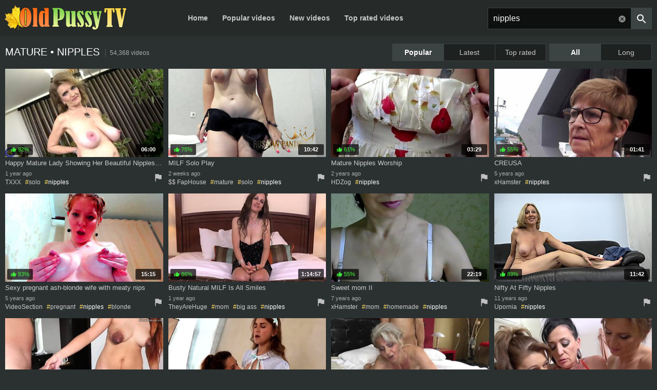

--- FILE ---
content_type: text/html; charset=UTF-8
request_url: https://oldpussy.tv/nipples-videos
body_size: 25074
content:
<!DOCTYPE html>
<html lang="en">
<head>
    <meta http-equiv="content-type" content="text/html; charset=utf-8">
    <title>Nipples Old Pussy - free mature porn videos at OldPussy.TV</title>
    <meta name="description" content="The hottest free Nipples porn videos of hot older women. Best old mature pussies! Enjoy the hottest video &quot;Happy Mature Lady Showing Her Beautiful Nipples. - MatureNl&quot; and explore our Nipples, Puffy Nipples, Saggy Tits, Lactating, Nipples Sucking, Big Nipples and other videos! ">
    <meta name="keywords" content="old pussy, oldpussy, puffy nipples, saggy tits, lactating, nipples sucking, big nipples, long nipples, hairy, pregnant, nipples orgasm, mom, nipples milk, indian, teen, granny, lesbian">
    <meta name="RATING" content="RTA-5042-1996-1400-1577-RTA">
    <meta name="viewport" content="width=device-width, initial-scale=1.0, shrink-to-fit=no">
    <link rel="dns-prefetch" href="https://tt.visitgate.com">
    <link rel="preconnect" href="https://tt.visitgate.com">
    <link rel="preconnect" href="https://ajax.googleapis.com">
    <link rel="preconnect" href="https://fonts.googleapis.com">
    <link rel="preload" href="//ajax.googleapis.com/ajax/libs/jquery/3.6.0/jquery.min.js" as="script">
    <link rel="preload" href="/style.css" as="style">
    <link rel="preload" href="/app.min.js" as="script">
    <link rel="apple-touch-icon" sizes="180x180" href="/assets/apple-touch-icon.png">
    <link rel="icon" type="image/png" sizes="32x32" href="/assets/favicon-32x32.png">
    <link rel="icon" type="image/png" sizes="16x16" href="/assets/favicon-16x16.png">
    <link rel="manifest" href="/assets/site.webmanifest">
    <link rel="shortcut icon" href="/assets/favicon.ico">
    <meta name="msapplication-TileColor" content="#da532c">
    <meta name="msapplication-config" content="/assets/browserconfig.xml">
    <meta name="theme-color" content="#2b3130">
    <meta name="referrer" content="unsafe-url">
    
    <link rel="next" href="https://oldpussy.tv/nipples-videos-2">
    <link rel="stylesheet" href="/style.css" type="text/css">
    <script type="text/javascript" src="//ajax.googleapis.com/ajax/libs/jquery/3.6.0/jquery.min.js"></script>
    <script type="text/javascript" src="/app.min.js?v9"></script>
    <base target="_self">
</head>
<body>
    <div id="overlay"></div>
    <div class="header">
        <div class="container">
            <a href="/" class="logo" target="_self">Old Pussy TV</a>
            <a id="btn-menu" href="#"><svg xmlns="http://www.w3.org/2000/svg" viewBox="0 0 24 24" class="search-hidden"><path d="M3 18h18v-2H3v2zm0-5h18v-2H3v2zm0-7v2h18V6H3z"/></svg></a>
            <a id="btn-search" href="#"><svg xmlns="http://www.w3.org/2000/svg" viewBox="0 0 24 24" class="search-hidden"><path d="M15.5 14h-.79l-.28-.27C15.41 12.59 16 11.11 16 9.5 16 5.91 13.09 3 9.5 3S3 5.91 3 9.5 5.91 16 9.5 16c1.61 0 3.09-.59 4.23-1.57l.27.28v.79l5 4.99L20.49 19l-4.99-5zm-6 0C7.01 14 5 11.99 5 9.5S7.01 5 9.5 5 14 7.01 14 9.5 11.99 14 9.5 14z"/></svg><svg xmlns="http://www.w3.org/2000/svg" viewBox="0 0 24 24" class="search-visible"><path d="M19 6.41L17.59 5 12 10.59 6.41 5 5 6.41 10.59 12 5 17.59 6.41 19 12 13.41 17.59 19 19 17.59 13.41 12z"/></svg></a>
        </div>
        <div class="search">
            <form id="searchform" name="searchform" method="post" action="/search/" target="_self">
                <input type="search" class="sf" name="sq" value="nipples" placeholder="Search" autocapitalize="off" autocorrect="off" id="topsearch" data-l="en">
                <button class="sb" type="submit"><svg xmlns="http://www.w3.org/2000/svg" viewBox="0 0 24 24"><path d="M15.5 14h-.79l-.28-.27C15.41 12.59 16 11.11 16 9.5 16 5.91 13.09 3 9.5 3S3 5.91 3 9.5 5.91 16 9.5 16c1.61 0 3.09-.59 4.23-1.57l.27.28v.79l5 4.99L20.49 19l-4.99-5zm-6 0C7.01 14 5 11.99 5 9.5S7.01 5 9.5 5 14 7.01 14 9.5 11.99 14 9.5 14z"/></svg></button>
                <button class="sc"><svg xmlns="http://www.w3.org/2000/svg" viewBox="0 0 24 24"><path d="M0 0h24v24H0z" fill="none"/><path d="M12 2C6.47 2 2 6.47 2 12s4.47 10 10 10 10-4.47 10-10S17.53 2 12 2zm5 13.59L15.59 17 12 13.41 8.41 17 7 15.59 10.59 12 7 8.41 8.41 7 12 10.59 15.59 7 17 8.41 13.41 12 17 15.59z"/></button>
            </form>
        </div>
    </div>
    <div id="menu">
        <div class="container">
            <a href="/" target="_self">Home</a>
            <a href="/all-videos" target="_self">Popular videos</a>
            <a href="/all-new-videos" target="_self">New videos</a>
            <a href="/all-top-videos" target="_self">Top rated videos</a>
        </div>
    </div>
    <div class="container">
        <div class="h">
            <h1>Mature &bull; Nipples <span>54,368 videos</span></h1>
            <div class="filters">
                <div class="sorting"><a href="/nipples-videos" target="_self" class="current">Popular</a><a href="/nipples-new-videos" target="_self">Latest</a><a href="/nipples-top-videos" target="_self">Top rated</a></div>
                <div class="durgrp"><a href="/nipples-videos" target="_self" class="current">All</a><a href="/nipples-long-videos" target="_self">Long</a></div>
            </div>
        </div>
        <ul class="content" id="content" data-n="mature" data-g="724" data-q="nipples">
                    <li>
                <div class="item">
                    <div class="thumb">
                        <a href="/to/aHR0cHM6Ly92aWRlb3R4eHguY29tL3ZpZGVvcy8yMDQyNTEzMy9oYXBweS1tYXR1cmUtbGFkeS1zaG93aW5nLWhlci1iZWF1dGlmdWwtbmlwcGxlcy1tYXR1cmVubC8%2FcHJvbW89MjM1MTM%3D/102407184" title="Happy Mature Lady Showing Her Beautiful Nipples. - MatureNl" target="_blank" data-id="102407184" data-sid="1501101" rel="noopener"><img class="lazy" src="/t.png" data-tn="102/407/184" alt="Nipples Solo"></a>
                        <span class="dur"> 06:00 </span>
                        <span class="rating pos"><i class="material-icons">thumb_up</i> 92%</span>
                    </div>
                    <div class="info">
                        <p class="title">Happy Mature Lady Showing Her Beautiful Nipples. - MatureNl</p>
                        <p class="added">1 year ago</p>
                        <p class="tags"><a href="/all-videos-from-txxx" target="_self" class="src">TXXX</a><a href="/solo-videos">solo</a><a href="/nipples-videos" class="c">nipples</a></p>
                        <a class="report" href="#" data-i="102407184"><svg xmlns="http://www.w3.org/2000/svg" viewBox="0 0 24 24"><path d="M14.4 6L14 4H5v17h2v-7h5.6l.4 2h7V6z"/></svg></a>
                    </div>
                </div>
            </li>
            <li>
                <div class="item">
                    <div class="thumb">
                        <a href="/to/aHR0cHM6Ly9maGd0ZS5jb20vdmlkZW9zL0FTOUVqMT91dG1fY2FtcGFpZ249YWkuT25Z/107301444" title="MILF Solo Play" target="_blank" data-id="107301444" data-sid="2501291" rel="noopener"><img class="lazy" src="/t.png" data-tn="107/301/444" alt="Mature Saggy Tits Solo"></a>
                        <span class="dur"> 10:42 </span>
                        <span class="rating pos"><i class="material-icons">thumb_up</i> 75%</span>
                    </div>
                    <div class="info">
                        <p class="title">MILF Solo Play</p>
                        <p class="added">2 weeks ago</p>
                        <p class="tags"><a href="/all-videos-from-faphouse" target="_self" class="src">$$ FapHouse</a><a href="/mature-videos">mature</a><a href="/solo-videos">solo</a><a href="/nipples-videos" class="c">nipples</a><a href="/saggy-tits-videos">saggy tits</a><a href="/amateur-videos">amateur</a><a href="/masturbation-videos">masturbation</a></p>
                        <a class="report" href="#" data-i="107301444"><svg xmlns="http://www.w3.org/2000/svg" viewBox="0 0 24 24"><path d="M14.4 6L14 4H5v17h2v-7h5.6l.4 2h7V6z"/></svg></a>
                    </div>
                </div>
            </li>
            <li>
                <div class="item">
                    <div class="thumb">
                        <a href="/to/aHR0cHM6Ly92aWRlb2hkem9nLmNvbS92aWRlb3MvMjQ1NTA5OS9tYXR1cmUtbmlwcGxlcy13b3JzaGlwLz9wcm9tbz0yMzUxMw%3D%3D/91435500" title="Mature Nipples Worship" target="_blank" data-id="91435500" data-sid="1410062" rel="noopener"><img class="lazy" src="/t.png" data-tn="914/355/00" alt="Lesbian Nipples"></a>
                        <span class="dur"> 03:29 </span>
                        <span class="rating pos"><i class="material-icons">thumb_up</i> 61%</span>
                    </div>
                    <div class="info">
                        <p class="title">Mature Nipples Worship</p>
                        <p class="added">2 years ago</p>
                        <p class="tags"><a href="/all-videos-from-hdzog" target="_self" class="src">HDZog</a><a href="/nipples-videos" class="c">nipples</a></p>
                        <a class="report" href="#" data-i="91435500"><svg xmlns="http://www.w3.org/2000/svg" viewBox="0 0 24 24"><path d="M14.4 6L14 4H5v17h2v-7h5.6l.4 2h7V6z"/></svg></a>
                    </div>
                </div>
            </li>
            <li>
                <div class="item">
                    <div class="thumb">
                        <a href="/to/aHR0cHM6Ly94aC52aWRlby94L3hoZnhLQ1Q%3D/72712536" title="CREUSA " target="_blank" data-id="72712536" data-sid="100020" rel="noopener"><img class="lazy" src="/t.png" data-tn="727/125/36" alt="Lingerie Mature"></a>
                        <span class="dur"> 01:41 </span>
                        <span class="rating pos"><i class="material-icons">thumb_up</i> 55%</span>
                    </div>
                    <div class="info">
                        <p class="title">CREUSA </p>
                        <p class="added">5 years ago</p>
                        <p class="tags"><a href="/all-videos-from-xhamster" target="_self" class="src">xHamster</a><a href="/nipples-videos" class="c">nipples</a></p>
                        <a class="report" href="#" data-i="72712536"><svg xmlns="http://www.w3.org/2000/svg" viewBox="0 0 24 24"><path d="M14.4 6L14 4H5v17h2v-7h5.6l.4 2h7V6z"/></svg></a>
                    </div>
                </div>
            </li>
            <li>
                <div class="item">
                    <div class="thumb">
                        <a href="/to/aHR0cHM6Ly92aWRlb3NlY3Rpb24uY29tL3ZpZGVvLzE1NTAwMjMzMj91dG1fc291cmNlPW9rbGF4JnV0bV9tZWRpdW09Y2xpY2smdXRtX2NhbXBhaWduPW9rbGF4/70003908" title="Sexy pregnant ash-blonde wife with meaty nips" target="_blank" data-id="70003908" data-sid="2003111" rel="noopener"><img class="lazy" src="/t.png" data-tn="700/039/08" alt="Pregnant Masturbation"></a>
                        <span class="dur"> 15:15 </span>
                        <span class="rating pos"><i class="material-icons">thumb_up</i> 83%</span>
                    </div>
                    <div class="info">
                        <p class="title">Sexy pregnant ash-blonde wife with meaty nips</p>
                        <p class="added">5 years ago</p>
                        <p class="tags"><a href="/all-videos-from-videosection" target="_self" class="src">VideoSection</a><a href="/pregnant-videos">pregnant</a><a href="/nipples-videos" class="c">nipples</a><a href="/blonde-videos">blonde</a><a href="/pussy-videos">pussy</a><a href="/masturbation-videos">masturbation</a><a href="/wife-videos">wife</a></p>
                        <a class="report" href="#" data-i="70003908"><svg xmlns="http://www.w3.org/2000/svg" viewBox="0 0 24 24"><path d="M14.4 6L14 4H5v17h2v-7h5.6l.4 2h7V6z"/></svg></a>
                    </div>
                </div>
            </li>
            <li>
                <div class="item">
                    <div class="thumb">
                        <a href="/to/aHR0cHM6Ly93d3cudGhleWFyZWh1Z2UuY29tL3YvYnVzdHktbmF0dXJhbC1taWxmLWlzLWFsbC1zbWlsZXMuYmlnLWJvb2JzP3V0bV9zb3VyY2U9cmtnc2h0c2I%3D/99005634" title="Busty Natural MILF Is All Smiles" target="_blank" data-id="99005634" data-sid="2108263" rel="noopener"><img class="lazy" src="/t.png" data-tn="990/056/34" alt="Mompov Brunette"></a>
                        <span class="dur"> 1:14:57 </span>
                        <span class="rating pos"><i class="material-icons">thumb_up</i> 86%</span>
                    </div>
                    <div class="info">
                        <p class="title">Busty Natural MILF Is All Smiles</p>
                        <p class="added">1 year ago</p>
                        <p class="tags"><a href="/all-videos-from-theyarehuge" target="_self" class="src">TheyAreHuge</a><a href="/mom-videos">mom</a><a href="/big-ass-videos">big ass</a><a href="/nipples-videos" class="c">nipples</a></p>
                        <a class="report" href="#" data-i="99005634"><svg xmlns="http://www.w3.org/2000/svg" viewBox="0 0 24 24"><path d="M14.4 6L14 4H5v17h2v-7h5.6l.4 2h7V6z"/></svg></a>
                    </div>
                </div>
            </li>
            <li>
                <div class="item">
                    <div class="thumb">
                        <a href="/to/aHR0cHM6Ly94aC52aWRlby92L2NIcWs%3D/55830798" title="Sweet mom II" target="_blank" data-id="55830798" data-sid="100020" rel="noopener"><img class="lazy" src="/t.png" data-tn="558/307/98" alt="Homemade Mom"></a>
                        <span class="dur"> 22:19 </span>
                        <span class="rating pos"><i class="material-icons">thumb_up</i> 55%</span>
                    </div>
                    <div class="info">
                        <p class="title">Sweet mom II</p>
                        <p class="added">7 years ago</p>
                        <p class="tags"><a href="/all-videos-from-xhamster" target="_self" class="src">xHamster</a><a href="/mom-videos">mom</a><a href="/homemade-videos">homemade</a><a href="/nipples-videos" class="c">nipples</a><a href="/pussy-videos">pussy</a></p>
                        <a class="report" href="#" data-i="55830798"><svg xmlns="http://www.w3.org/2000/svg" viewBox="0 0 24 24"><path d="M14.4 6L14 4H5v17h2v-7h5.6l.4 2h7V6z"/></svg></a>
                    </div>
                </div>
            </li>
            <li>
                <div class="item">
                    <div class="thumb">
                        <a href="/to/aHR0cDovL3Vwb3JuaWEuY29tL3ZpZGVvcy8zNzM2NzAvbmlmdHktYXQtZmlmdHktbmlwcGxlcy8%2FcHJvbW89MjM1MTM%3D/30646812" title="Nifty At Fifty Nipples" target="_blank" data-id="30646812" data-sid="1509221" rel="noopener"><img class="lazy" src="/t.png" data-tn="306/468/12" alt="Nipples"></a>
                        <span class="dur"> 11:42 </span>
                        <span class="rating pos"><i class="material-icons">thumb_up</i> 89%</span>
                    </div>
                    <div class="info">
                        <p class="title">Nifty At Fifty Nipples</p>
                        <p class="added">11 years ago</p>
                        <p class="tags"><a href="/all-videos-from-upornia" target="_self" class="src">Upornia</a><a href="/nipples-videos" class="c">nipples</a></p>
                        <a class="report" href="#" data-i="30646812"><svg xmlns="http://www.w3.org/2000/svg" viewBox="0 0 24 24"><path d="M14.4 6L14 4H5v17h2v-7h5.6l.4 2h7V6z"/></svg></a>
                    </div>
                </div>
            </li>
            <li>
                <div class="item">
                    <div class="thumb">
                        <a href="/to/aHR0cHM6Ly93d3cueG96aWxsYS5jb20vdmlkZW9zLzMyNDc2NS9hc2lhbi1taWxmLXdpdGgtYmlnLW5pcHBsZXMtcG9ybi12aWRlby8%3D/71775798" title="Asian MILF with big nipples porn video" target="_blank" data-id="71775798" data-sid="1708101" rel="noopener"><img class="lazy" src="/t.png" data-tn="717/757/98" alt="Asian Amateur Nipples"></a>
                        <span class="dur"> 15:40 </span>
                        <span class="rating pos"><i class="material-icons">thumb_up</i> 68%</span>
                    </div>
                    <div class="info">
                        <p class="title">Asian MILF with big nipples porn video</p>
                        <p class="added">5 years ago</p>
                        <p class="tags"><a href="/all-videos-from-xozilla" target="_self" class="src">XoZilla</a><a href="/mature-videos">mature</a><a href="/amateur-videos">amateur</a><a href="/homemade-videos">homemade</a><a href="/asian-videos">asian</a><a href="/nipples-videos" class="c">nipples</a></p>
                        <a class="report" href="#" data-i="71775798"><svg xmlns="http://www.w3.org/2000/svg" viewBox="0 0 24 24"><path d="M14.4 6L14 4H5v17h2v-7h5.6l.4 2h7V6z"/></svg></a>
                    </div>
                </div>
            </li>
            <li>
                <div class="item">
                    <div class="thumb">
                        <a href="/to/aHR0cHM6Ly93d3cueG96aWxsYS5jb20vdmlkZW9zLzQ5ODAxMy9hbGluYS1kYXJpYS1uYXR1cmFsLXRpdHMtZmV0aXNoLWxlc2JpYW4tcG9ybi8%3D/80313294" title="Alina & Daria - natural tits fetish lesbian porn" target="_blank" data-id="80313294" data-sid="1708101" rel="noopener"><img class="lazy" src="/t.png" data-tn="803/132/94" alt="Lesbian Busty Milf"></a>
                        <span class="dur"> 23:26 </span>
                        <span class="rating pos"><i class="material-icons">thumb_up</i> 88%</span>
                    </div>
                    <div class="info">
                        <p class="title">Alina & Daria - natural tits fetish lesbian porn</p>
                        <p class="added">3 years ago</p>
                        <p class="tags"><a href="/all-videos-from-xozilla" target="_self" class="src">XoZilla</a><a href="/lesbian-videos">lesbian</a><a href="/big-tits-videos">big tits</a><a href="/nipples-videos" class="c">nipples</a></p>
                        <a class="report" href="#" data-i="80313294"><svg xmlns="http://www.w3.org/2000/svg" viewBox="0 0 24 24"><path d="M14.4 6L14 4H5v17h2v-7h5.6l.4 2h7V6z"/></svg></a>
                    </div>
                </div>
            </li>
            <li>
                <div class="item">
                    <div class="thumb">
                        <a href="/to/aHR0cHM6Ly92aWRlb3R4eHguY29tL3ZpZGVvcy8xNjQ3NDc0MS9zYWdneS1oYWlyeS1vbGQtbWF0dXJlLz9wcm9tbz0yMzUxMw%3D%3D/70696200" title="Saggy Hairy Old Mature" target="_blank" data-id="70696200" data-sid="1501101" rel="noopener"><img class="lazy" src="/t.png" data-tn="706/962/00" alt="Hairy Nipples"></a>
                        <span class="dur"> 21:15 </span>
                        <span class="rating pos"><i class="material-icons">thumb_up</i> 84%</span>
                    </div>
                    <div class="info">
                        <p class="title">Saggy Hairy Old Mature</p>
                        <p class="added">5 years ago</p>
                        <p class="tags"><a href="/all-videos-from-txxx" target="_self" class="src">TXXX</a><a href="/hairy-videos">hairy</a><a href="/nipples-videos" class="c">nipples</a><a href="/saggy-tits-videos">saggy tits</a><a href="/mature-videos">mature</a></p>
                        <a class="report" href="#" data-i="70696200"><svg xmlns="http://www.w3.org/2000/svg" viewBox="0 0 24 24"><path d="M14.4 6L14 4H5v17h2v-7h5.6l.4 2h7V6z"/></svg></a>
                    </div>
                </div>
            </li>
            <li>
                <div class="item">
                    <div class="thumb">
                        <a href="/to/aHR0cHM6Ly9mdXB4eS5jb20vdmlkZW9zLzEwNDU5NzQvbWljay1sYXJzZW4tYW5kLWFsbGEtbWlueC10aHJlZS1uYXVnaHR5LWNvdWdhcnMtZ28td2lsZC1mb3ItdGhlLWNvY2stZnJvbS10aGVpci1pbnN0cnVjdG9yLz9wdWJpZD0xMDMzNDM%3D/103049124" title="Mick Larsen And Alla Minx - Three Naughty Cougars Go Wild For The Cock From Their Instructor" target="_blank" data-id="103049124" data-sid="2411111" rel="noopener"><img class="lazy" src="/t.png" data-tn="103/049/124" alt="Mature Pov Clothed"></a>
                        <span class="dur"> 06:00 </span>
                        
                    </div>
                    <div class="info">
                        <p class="title">Mick Larsen And Alla Minx - Three Naughty Cougars Go Wild For The Cock From Their Instructor</p>
                        <p class="added">11 months ago</p>
                        <p class="tags"><a href="/all-videos-from-fuxxx" target="_self" class="src">Fuxxx</a><a href="/czech-videos">czech</a><a href="/stockings-videos">stockings</a><a href="/nylon-videos">nylon</a><a href="/nipples-videos" class="c">nipples</a></p>
                        <a class="report" href="#" data-i="103049124"><svg xmlns="http://www.w3.org/2000/svg" viewBox="0 0 24 24"><path d="M14.4 6L14 4H5v17h2v-7h5.6l.4 2h7V6z"/></svg></a>
                    </div>
                </div>
            </li>
            <li>
                <div class="item">
                    <div class="thumb">
                        <a href="/to/aHR0cHM6Ly94aC52aWRlby92LzFwU1Q%3D/29515542" title="Suckle And Feed From Her Big Nipples!!!!!!!" target="_blank" data-id="29515542" data-sid="100020" rel="noopener"><img class="lazy" src="/t.png" data-tn="295/155/42" alt="Japanese Milf Big Nipples"></a>
                        <span class="dur"> 05:50 </span>
                        <span class="rating pos"><i class="material-icons">thumb_up</i> 53%</span>
                    </div>
                    <div class="info">
                        <p class="title">Suckle And Feed From Her Big Nipples!!!!!!!</p>
                        <p class="added">10 years ago</p>
                        <p class="tags"><a href="/all-videos-from-xhamster" target="_self" class="src">xHamster</a><a href="/nipples-videos" class="c">nipples</a></p>
                        <a class="report" href="#" data-i="29515542"><svg xmlns="http://www.w3.org/2000/svg" viewBox="0 0 24 24"><path d="M14.4 6L14 4H5v17h2v-7h5.6l.4 2h7V6z"/></svg></a>
                    </div>
                </div>
            </li>
            <li>
                <div class="item">
                    <div class="thumb">
                        <a href="/to/aHR0cHM6Ly93d3cudGhleWFyZWh1Z2UuY29tL3YvbmF0dXJhbGx5LWJ1c3R5LWNvdWdhci1taWxmLmJpZy1ib29icz91dG1fc291cmNlPXJrZ3NodHNi/98687172" title="Naturally Busty Cougar MILF" target="_blank" data-id="98687172" data-sid="2108263" rel="noopener"><img class="lazy" src="/t.png" data-tn="986/871/72" alt="Cougar Natural"></a>
                        <span class="dur"> 1:15:37 </span>
                        <span class="rating pos"><i class="material-icons">thumb_up</i> 85%</span>
                    </div>
                    <div class="info">
                        <p class="title">Naturally Busty Cougar MILF</p>
                        <p class="added">1 year ago</p>
                        <p class="tags"><a href="/all-videos-from-theyarehuge" target="_self" class="src">TheyAreHuge</a><a href="/casting-videos">casting</a><a href="/blowjob-videos">blowjob</a><a href="/big-ass-videos">big ass</a><a href="/milf-videos">MILF</a><a href="/bbw-videos">BBW</a><a href="/nipples-videos" class="c">nipples</a><a href="/natural-videos">natural</a></p>
                        <a class="report" href="#" data-i="98687172"><svg xmlns="http://www.w3.org/2000/svg" viewBox="0 0 24 24"><path d="M14.4 6L14 4H5v17h2v-7h5.6l.4 2h7V6z"/></svg></a>
                    </div>
                </div>
            </li>
            <li>
                <div class="item">
                    <div class="thumb">
                        <a href="/to/aHR0cHM6Ly9zZXh1LmNvbS8yMDg0MTU1NC8%2FYWQ9YXdu/98492592" title="Mylf Teacher with perky nipples lets her small tits droop just a little, so her students can watch her get a hard pounding while studying" target="_blank" data-id="98492592" data-sid="1409261" rel="noopener"><img class="lazy" src="/t.png" data-tn="984/925/92" alt="I Love Mature Com"></a>
                        <span class="dur"> 07:31 </span>
                        <span class="rating pos"><i class="material-icons">thumb_up</i> 74%</span>
                    </div>
                    <div class="info">
                        <p class="title">Mylf Teacher with perky nipples lets her small tits droop just a little, so her students can watch her get a hard pounding while studying</p>
                        <p class="added">1 year ago</p>
                        <p class="tags"><a href="/all-videos-from-sexu" target="_self" class="src">Sexu</a><a href="/creampie-videos">creampie</a><a href="/mature-anal-videos">mature anal</a><a href="/anal-videos">anal</a><a href="/orgasm-videos">orgasm</a><a href="/double-anal-videos">double anal</a><a href="/nipples-videos" class="c">nipples</a><a href="/glasses-videos">glasses</a></p>
                        <a class="report" href="#" data-i="98492592"><svg xmlns="http://www.w3.org/2000/svg" viewBox="0 0 24 24"><path d="M14.4 6L14 4H5v17h2v-7h5.6l.4 2h7V6z"/></svg></a>
                    </div>
                </div>
            </li>
            <li>
                <div class="item">
                    <div class="thumb">
                        <a href="/to/aHR0cHM6Ly92aWRlb3NlY3Rpb24uY29tL3ZpZGVvLzMzMjM1MDAwNT91dG1fc291cmNlPW9rbGF4JnV0bV9tZWRpdW09Y2xpY2smdXRtX2NhbXBhaWduPW9rbGF4/78077244" title="Plus-size, stretched" target="_blank" data-id="78077244" data-sid="2003111" rel="noopener"><img class="lazy" src="/t.png" data-tn="780/772/44" alt="Nipple Stretching"></a>
                        <span class="dur"> 07:54 </span>
                        <span class="rating pos"><i class="material-icons">thumb_up</i> 72%</span>
                    </div>
                    <div class="info">
                        <p class="title">Plus-size, stretched</p>
                        <p class="added">4 years ago</p>
                        <p class="tags"><a href="/all-videos-from-videosection" target="_self" class="src">VideoSection</a><a href="/lactating-videos">lactating</a><a href="/nipples-videos" class="c">nipples</a><a href="/bdsm-videos">BDSM</a></p>
                        <a class="report" href="#" data-i="78077244"><svg xmlns="http://www.w3.org/2000/svg" viewBox="0 0 24 24"><path d="M14.4 6L14 4H5v17h2v-7h5.6l.4 2h7V6z"/></svg></a>
                    </div>
                </div>
            </li>
            <li>
                <div class="item">
                    <div class="thumb">
                        <a href="/to/aHR0cHM6Ly92cHR2aWQuY29tL3YvREllTA%3D%3D/107096688" title="Douglas, , , , Scotty P, Thomas Crown" target="_blank" data-id="107096688" data-sid="1608031" rel="noopener"><img class="lazy" src="/t.png" data-tn="107/096/688" alt="Big Nipples"></a>
                        <span class="dur"> 13:02 </span>
                        
                    </div>
                    <div class="info">
                        <p class="title">Douglas, , , , Scotty P, Thomas Crown</p>
                        <p class="added">1 month ago</p>
                        <p class="tags"><a href="/all-videos-from-viptube" target="_self" class="src">VipTube</a><a href="/blowjob-videos">blowjob</a><a href="/nipples-videos" class="c">nipples</a></p>
                        <a class="report" href="#" data-i="107096688"><svg xmlns="http://www.w3.org/2000/svg" viewBox="0 0 24 24"><path d="M14.4 6L14 4H5v17h2v-7h5.6l.4 2h7V6z"/></svg></a>
                    </div>
                </div>
            </li>
            <li>
                <div class="item">
                    <div class="thumb">
                        <a href="/to/aHR0cHM6Ly94aC52aWRlby92L3QtWEU%3D/503898" title="C95 Hot Nippled Mature with a Younger Man" target="_blank" data-id="503898" data-sid="100020" rel="noopener"><img class="lazy" src="/t.png" data-tn="503/898" alt="Man S Nipples"></a>
                        <span class="dur"> 10:58 </span>
                        <span class="rating pos"><i class="material-icons">thumb_up</i> 67%</span>
                    </div>
                    <div class="info">
                        <p class="title">C95 Hot Nippled Mature with a Younger Man</p>
                        <p class="added">13 years ago</p>
                        <p class="tags"><a href="/all-videos-from-xhamster" target="_self" class="src">xHamster</a><a href="/nipples-videos" class="c">nipples</a></p>
                        <a class="report" href="#" data-i="503898"><svg xmlns="http://www.w3.org/2000/svg" viewBox="0 0 24 24"><path d="M14.4 6L14 4H5v17h2v-7h5.6l.4 2h7V6z"/></svg></a>
                    </div>
                </div>
            </li>
            <li>
                <div class="item">
                    <div class="thumb">
                        <a href="/to/aHR0cHM6Ly9iZWVnLmNvbS8xNzQ0NzE2NjI2P3Q9NzM%3D/74957298" title="Milked for all its worth" target="_blank" data-id="74957298" data-sid="100004" rel="noopener"><img class="lazy" src="/t.png" data-tn="749/572/98" alt="Lactating Milking"></a>
                        <span class="dur"> 13:44 </span>
                        <span class="rating pos"><i class="material-icons">thumb_up</i> 79%</span>
                    </div>
                    <div class="info">
                        <p class="title">Milked for all its worth</p>
                        <p class="added">8 years ago</p>
                        <p class="tags"><a href="/all-videos-from-beeg" target="_self" class="src">Beeg</a><a href="/lactating-videos">lactating</a><a href="/nipples-videos" class="c">nipples</a><a href="/cougar-videos">cougar</a></p>
                        <a class="report" href="#" data-i="74957298"><svg xmlns="http://www.w3.org/2000/svg" viewBox="0 0 24 24"><path d="M14.4 6L14 4H5v17h2v-7h5.6l.4 2h7V6z"/></svg></a>
                    </div>
                </div>
            </li>
            <li>
                <div class="item">
                    <div class="thumb">
                        <a href="/to/aHR0cHM6Ly94aC52aWRlby92L2NTS2c%3D/52253964" title="Fans of nipples come check my profile" target="_blank" data-id="52253964" data-sid="100020" rel="noopener"><img class="lazy" src="/t.png" data-tn="522/539/64" alt="Nipples Granny"></a>
                        <span class="dur"> 07:15 </span>
                        <span class="rating pos"><i class="material-icons">thumb_up</i> 67%</span>
                    </div>
                    <div class="info">
                        <p class="title">Fans of nipples come check my profile</p>
                        <p class="added">8 years ago</p>
                        <p class="tags"><a href="/all-videos-from-xhamster" target="_self" class="src">xHamster</a><a href="/nipples-videos" class="c">nipples</a></p>
                        <a class="report" href="#" data-i="52253964"><svg xmlns="http://www.w3.org/2000/svg" viewBox="0 0 24 24"><path d="M14.4 6L14 4H5v17h2v-7h5.6l.4 2h7V6z"/></svg></a>
                    </div>
                </div>
            </li>
            <li>
                <div class="item">
                    <div class="thumb">
                        <a href="/to/aHR0cHM6Ly93d3cuYW5hbGRpbi5jb20vdmlkZW9zLzc4OTE2Mi9tZWxsYW55LWJhYmUtbWlsa3ktbWVhdHktbmlwcGxlcy1mZXRpc2gv/107024766" title="Mellany Babe Milky Meaty Nipples Fetish" target="_blank" data-id="107024766" data-sid="1608051" rel="noopener"><img class="lazy" src="/t.png" data-tn="107/024/766" alt="Nipples"></a>
                        <span class="dur"> 25:52 </span>
                        
                    </div>
                    <div class="info">
                        <p class="title">Mellany Babe Milky Meaty Nipples Fetish</p>
                        <p class="added">1 month ago</p>
                        <p class="tags"><a href="/all-videos-from-analdin" target="_self" class="src">Analdin</a><a href="/mom-videos">mom</a><a href="/nipples-videos" class="c">nipples</a></p>
                        <a class="report" href="#" data-i="107024766"><svg xmlns="http://www.w3.org/2000/svg" viewBox="0 0 24 24"><path d="M14.4 6L14 4H5v17h2v-7h5.6l.4 2h7V6z"/></svg></a>
                    </div>
                </div>
            </li>
            <li>
                <div class="item">
                    <div class="thumb">
                        <a href="/to/aHR0cHM6Ly9kcnR2aWQuY29tL3Yvb1IwYw%3D%3D/82603092" title="Natural tits pregnant sex with cumshot" target="_blank" data-id="82603092" data-sid="1103111" rel="noopener"><img class="lazy" src="/t.png" data-tn="826/030/92" alt="Pregnant Solo"></a>
                        <span class="dur"> 16:20 </span>
                        <span class="rating pos"><i class="material-icons">thumb_up</i> 61%</span>
                    </div>
                    <div class="info">
                        <p class="title">Natural tits pregnant sex with cumshot</p>
                        <p class="added">8 years ago</p>
                        <p class="tags"><a href="/all-videos-from-drtuber" target="_self" class="src">DrTuber</a><a href="/pregnant-videos">pregnant</a><a href="/solo-videos">solo</a><a href="/nipples-videos" class="c">nipples</a><a href="/natural-videos">natural</a></p>
                        <a class="report" href="#" data-i="82603092"><svg xmlns="http://www.w3.org/2000/svg" viewBox="0 0 24 24"><path d="M14.4 6L14 4H5v17h2v-7h5.6l.4 2h7V6z"/></svg></a>
                    </div>
                </div>
            </li>
            <li>
                <div class="item">
                    <div class="thumb">
                        <a href="/to/aHR0cHM6Ly93d3cuYnJhdm90dWJlLm5ldC92aWRlb3MvbWF0dXJlLXdpdGgtYmlnLXNhZ2d5LWJvb2JzLz9wcm9tb2lkPTE1NjUzNjgyMTIyNzk1/77198508" title="Mature with big saggy boobs" target="_blank" data-id="77198508" data-sid="1201311" rel="noopener"><img class="lazy" src="/t.png" data-tn="771/985/08" alt="Mature Solo Amateur"></a>
                        <span class="dur"> 05:15 </span>
                        <span class="rating pos"><i class="material-icons">thumb_up</i> 75%</span>
                    </div>
                    <div class="info">
                        <p class="title">Mature with big saggy boobs</p>
                        <p class="added">5 years ago</p>
                        <p class="tags"><a href="/all-videos-from-bravotube" target="_self" class="src">BravoTube</a><a href="/saggy-tits-videos">saggy tits</a><a href="/nipples-videos" class="c">nipples</a></p>
                        <a class="report" href="#" data-i="77198508"><svg xmlns="http://www.w3.org/2000/svg" viewBox="0 0 24 24"><path d="M14.4 6L14 4H5v17h2v-7h5.6l.4 2h7V6z"/></svg></a>
                    </div>
                </div>
            </li>
            <li>
                <div class="item">
                    <div class="thumb">
                        <a href="/to/aHR0cHM6Ly94aC52aWRlby92L1ljLTM%3D/70581558" title="Sexy milf" target="_blank" data-id="70581558" data-sid="100020" rel="noopener"><img class="lazy" src="/t.png" data-tn="705/815/58" alt="European Cougar"></a>
                        <span class="dur"> 24:07 </span>
                        <span class="rating pos"><i class="material-icons">thumb_up</i> 79%</span>
                    </div>
                    <div class="info">
                        <p class="title">Sexy milf</p>
                        <p class="added">5 years ago</p>
                        <p class="tags"><a href="/all-videos-from-xhamster" target="_self" class="src">xHamster</a><a href="/mature-videos">mature</a><a href="/granny-videos">granny</a><a href="/nipples-videos" class="c">nipples</a><a href="/blonde-videos">blonde</a><a href="/cougar-videos">cougar</a><a href="/saggy-tits-videos">saggy tits</a></p>
                        <a class="report" href="#" data-i="70581558"><svg xmlns="http://www.w3.org/2000/svg" viewBox="0 0 24 24"><path d="M14.4 6L14 4H5v17h2v-7h5.6l.4 2h7V6z"/></svg></a>
                    </div>
                </div>
            </li>
            <li>
                <div class="item">
                    <div class="thumb">
                        <a href="/to/aHR0cHM6Ly94aC5wYXJ0bmVycy94L3hoUUUwSlc%3D/103445856" title="POV Hot redhead MILF tease and masturbates" target="_blank" data-id="103445856" data-sid="100020" rel="noopener"><img class="lazy" src="/t.png" data-tn="103/445/856" alt="Masturbating Myself"></a>
                        <span class="dur"> 07:26 </span>
                        
                    </div>
                    <div class="info">
                        <p class="title">POV Hot redhead MILF tease and masturbates</p>
                        <p class="added">10 months ago</p>
                        <p class="tags"><a href="/all-videos-from-xhamster" target="_self" class="src">xHamster</a><a href="/tease-videos">tease</a><a href="/nipples-videos" class="c">nipples</a><a href="/masturbation-videos">masturbation</a></p>
                        <a class="report" href="#" data-i="103445856"><svg xmlns="http://www.w3.org/2000/svg" viewBox="0 0 24 24"><path d="M14.4 6L14 4H5v17h2v-7h5.6l.4 2h7V6z"/></svg></a>
                    </div>
                </div>
            </li>
            <li>
                <div class="item">
                    <div class="thumb">
                        <a href="/to/aHR0cHM6Ly94ZHR1YmUuY28vUjh2NjU1L3NleHktc2FnZ3ktc3V6eS5odG1s/103080462" title="Sexy saggy suzy" target="_blank" data-id="103080462" data-sid="1703201" rel="noopener"><img class="lazy" src="/t.png" data-tn="103/080/462" alt="Redhead Mature"></a>
                        <span class="dur"> 12:25 </span>
                        <span class="rating pos"><i class="material-icons">thumb_up</i> 86%</span>
                    </div>
                    <div class="info">
                        <p class="title">Sexy saggy suzy</p>
                        <p class="added">11 months ago</p>
                        <p class="tags"><a href="/all-videos-from-xxxdan" target="_self" class="src">XXXDan</a><a href="/saggy-tits-videos">saggy tits</a><a href="/amateur-videos">amateur</a><a href="/mature-videos">mature</a><a href="/nipples-videos" class="c">nipples</a></p>
                        <a class="report" href="#" data-i="103080462"><svg xmlns="http://www.w3.org/2000/svg" viewBox="0 0 24 24"><path d="M14.4 6L14 4H5v17h2v-7h5.6l.4 2h7V6z"/></svg></a>
                    </div>
                </div>
            </li>
            <li>
                <div class="item">
                    <div class="thumb">
                        <a href="/to/aHR0cHM6Ly9wcmx2aWQuY29tL3YvY0RoNQ%3D%3D/104297550" title="Stepson gives insatiable stepmom some hard cock to ride on" target="_blank" data-id="104297550" data-sid="1803211" rel="noopener"><img class="lazy" src="/t.png" data-tn="104/297/550" alt="Stepmom Gives Handjob"></a>
                        <span class="dur"> 12:15 </span>
                        <span class="rating pos"><i class="material-icons">thumb_up</i> 86%</span>
                    </div>
                    <div class="info">
                        <p class="title">Stepson gives insatiable stepmom some hard cock to ride on</p>
                        <p class="added">8 months ago</p>
                        <p class="tags"><a href="/all-videos-from-pornlib" target="_self" class="src">PornLib</a><a href="/handjob-videos">handjob</a><a href="/pov-videos">POV</a><a href="/nipples-videos" class="c">nipples</a><a href="/stepmom-videos">stepmom</a><a href="/big-cock-videos">big cock</a></p>
                        <a class="report" href="#" data-i="104297550"><svg xmlns="http://www.w3.org/2000/svg" viewBox="0 0 24 24"><path d="M14.4 6L14 4H5v17h2v-7h5.6l.4 2h7V6z"/></svg></a>
                    </div>
                </div>
            </li>
            <li>
                <div class="item">
                    <div class="thumb">
                        <a href="/to/aHR0cHM6Ly90eHh4LmNvbS92aWRlb3MvNDg1ODE3OS9ob3QtbWlsZi1jdW0tb24tdGl0cy8%2FcHJvbW89MjM1MTM%3D/53136678" title="Hot milf cum on tits" target="_blank" data-id="53136678" data-sid="1501101" rel="noopener"><img class="lazy" src="/t.png" data-tn="531/366/78" alt="Cum On Nipples"></a>
                        <span class="dur"> 11:02 </span>
                        
                    </div>
                    <div class="info">
                        <p class="title">Hot milf cum on tits</p>
                        <p class="added">8 years ago</p>
                        <p class="tags"><a href="/all-videos-from-txxx" target="_self" class="src">TXXX</a><a href="/nipples-videos" class="c">nipples</a></p>
                        <a class="report" href="#" data-i="53136678"><svg xmlns="http://www.w3.org/2000/svg" viewBox="0 0 24 24"><path d="M14.4 6L14 4H5v17h2v-7h5.6l.4 2h7V6z"/></svg></a>
                    </div>
                </div>
            </li>
            <li>
                <div class="item">
                    <div class="thumb">
                        <a href="/to/aHR0cHM6Ly94aC52aWRlby92Ly1qUmc%3D/52364334" title="Phat Latina lactating nipples" target="_blank" data-id="52364334" data-sid="100020" rel="noopener"><img class="lazy" src="/t.png" data-tn="523/643/34" alt="Big Nipples Latina"></a>
                        <span class="dur"> 08:53 </span>
                        <span class="rating pos"><i class="material-icons">thumb_up</i> 73%</span>
                    </div>
                    <div class="info">
                        <p class="title">Phat Latina lactating nipples</p>
                        <p class="added">8 years ago</p>
                        <p class="tags"><a href="/all-videos-from-xhamster" target="_self" class="src">xHamster</a><a href="/lactating-videos">lactating</a><a href="/nipples-videos" class="c">nipples</a></p>
                        <a class="report" href="#" data-i="52364334"><svg xmlns="http://www.w3.org/2000/svg" viewBox="0 0 24 24"><path d="M14.4 6L14 4H5v17h2v-7h5.6l.4 2h7V6z"/></svg></a>
                    </div>
                </div>
            </li>
            <li>
                <div class="item">
                    <div class="thumb">
                        <a href="/to/aHR0cHM6Ly9ob2cudHYvdmlkZW8vMjEwOTU3NjRfY2hhaXJ2aWJlP2FkPWF3bg%3D%3D/107063466" title="Chairvibe" target="_blank" data-id="107063466" data-sid="2004281" rel="noopener"><img class="lazy" src="/t.png" data-tn="107/063/466" alt="High Heels Stockings"></a>
                        <span class="dur"> 05:36 </span>
                        <span class="rating pos"><i class="material-icons">thumb_up</i> 75%</span>
                    </div>
                    <div class="info">
                        <p class="title">Chairvibe</p>
                        <p class="added">1 month ago</p>
                        <p class="tags"><a href="/all-videos-from-hogtv" target="_self" class="src">HogTV</a><a href="/stockings-videos">stockings</a><a href="/granny-videos">granny</a><a href="/dildo-videos">dildo</a><a href="/solo-videos">solo</a><a href="/short-hair-videos">short hair</a><a href="/nipples-videos" class="c">nipples</a><a href="/masturbation-videos">masturbation</a></p>
                        <a class="report" href="#" data-i="107063466"><svg xmlns="http://www.w3.org/2000/svg" viewBox="0 0 24 24"><path d="M14.4 6L14 4H5v17h2v-7h5.6l.4 2h7V6z"/></svg></a>
                    </div>
                </div>
            </li>
            <li>
                <div class="item">
                    <div class="thumb">
                        <a href="/to/aHR0cHM6Ly93d3cudGhleWFyZWh1Z2UuY29tL3YvbXktZmlyc3QtdGFzdGUtb2YtcHVzc3ktaXMtbXktc3RlcG1vbW15LXMtb25lLmJpZy1ib29icz91dG1fc291cmNlPXJrZ3NodHNi/99017262" title="My First Taste Of Pussy Is My Stepmommys One" target="_blank" data-id="99017262" data-sid="2108263" rel="noopener"><img class="lazy" src="/t.png" data-tn="990/172/62" alt="First Taste Of Pussy"></a>
                        <span class="dur"> 06:05 </span>
                        <span class="rating pos"><i class="material-icons">thumb_up</i> 63%</span>
                    </div>
                    <div class="info">
                        <p class="title">My First Taste Of Pussy Is My Stepmommys One</p>
                        <p class="added">1 year ago</p>
                        <p class="tags"><a href="/all-videos-from-theyarehuge" target="_self" class="src">TheyAreHuge</a><a href="/shaving-videos">shaving</a><a href="/nipples-videos" class="c">nipples</a></p>
                        <a class="report" href="#" data-i="99017262"><svg xmlns="http://www.w3.org/2000/svg" viewBox="0 0 24 24"><path d="M14.4 6L14 4H5v17h2v-7h5.6l.4 2h7V6z"/></svg></a>
                    </div>
                </div>
            </li>
            <li>
                <div class="item">
                    <div class="thumb">
                        <a href="/to/aHR0cHM6Ly9tYXR1cmVjbHViLmNvbS92aWRlby82NTAyODU1OTI%2FdXRtX3NvdXJjZT1va2xheCZ1dG1fbWVkaXVtPWNsaWNrJnV0bV9jYW1wYWlnbj1va2xheA%3D%3D/107461609" title="Inspecting Her Sacred Sensuality" target="_blank" data-id="107461609" data-sid="2201311" rel="noopener"><img class="lazy" src="/t.png" data-tn="107/461/609" alt="Indian Softcore"></a>
                        <span class="dur"> 11:06 </span>
                        
                    </div>
                    <div class="info">
                        <p class="title">Inspecting Her Sacred Sensuality</p>
                        <p class="added recent">5 days ago</p>
                        <p class="tags"><a href="/all-videos-from-matureclub" target="_self" class="src">MatureClub</a><a href="/yoga-videos">yoga</a><a href="/indian-videos">indian</a></p>
                        <a class="report" href="#" data-i="107461609"><svg xmlns="http://www.w3.org/2000/svg" viewBox="0 0 24 24"><path d="M14.4 6L14 4H5v17h2v-7h5.6l.4 2h7V6z"/></svg></a>
                    </div>
                </div>
            </li>
            <li>
                <div class="item">
                    <div class="thumb">
                        <a href="/to/aHR0cHM6Ly94aC52aWRlby92L3hoUmc%3D/52364364" title="Hard Japanese lactating nipples" target="_blank" data-id="52364364" data-sid="100020" rel="noopener"><img class="lazy" src="/t.png" data-tn="523/643/64" alt="Hard Mature Nipple"></a>
                        <span class="dur"> 44:15 </span>
                        
                    </div>
                    <div class="info">
                        <p class="title">Hard Japanese lactating nipples</p>
                        <p class="added">8 years ago</p>
                        <p class="tags"><a href="/all-videos-from-xhamster" target="_self" class="src">xHamster</a><a href="/lactating-videos">lactating</a><a href="/nipples-videos" class="c">nipples</a></p>
                        <a class="report" href="#" data-i="52364364"><svg xmlns="http://www.w3.org/2000/svg" viewBox="0 0 24 24"><path d="M14.4 6L14 4H5v17h2v-7h5.6l.4 2h7V6z"/></svg></a>
                    </div>
                </div>
            </li>
            <li>
                <div class="item">
                    <div class="thumb">
                        <a href="/to/aHR0cHM6Ly93d3cudGhleWFyZWh1Z2UuY29tL3YvaG9ybnktbWlsZi13ZW5keS1yYWluZS1tYWtlcy1yZXNvcnQtZW1wbG95ZWUtYWFsaXlhaC1tYXktc3F1aXJ0LWJlZm9yZS10aGV5LWxpY2stZWFjaC1vdGhlci5iaWctYm9vYnM%2FdXRtX3NvdXJjZT1ya2dzaHRzYg%3D%3D/103677768" title="Horny MILF Wendy Raine Makes Resort Employee Aaliyah May Squirt Before They Lick Each Other" target="_blank" data-id="103677768" data-sid="2108263" rel="noopener"><img class="lazy" src="/t.png" data-tn="103/677/768" alt="Nipple Sucking Lesbians"></a>
                        <span class="dur"> 10:21 </span>
                        <span class="rating pos"><i class="material-icons">thumb_up</i> 78%</span>
                    </div>
                    <div class="info">
                        <p class="title">Horny MILF Wendy Raine Makes Resort Employee Aaliyah May Squirt Before They Lick Each Other</p>
                        <p class="added">10 months ago</p>
                        <p class="tags"><a href="/all-videos-from-theyarehuge" target="_self" class="src">TheyAreHuge</a><a href="/lesbian-videos">lesbian</a><a href="/redhead-videos">redhead</a><a href="/nipples-videos" class="c">nipples</a></p>
                        <a class="report" href="#" data-i="103677768"><svg xmlns="http://www.w3.org/2000/svg" viewBox="0 0 24 24"><path d="M14.4 6L14 4H5v17h2v-7h5.6l.4 2h7V6z"/></svg></a>
                    </div>
                </div>
            </li>
            <li>
                <div class="item">
                    <div class="thumb">
                        <a href="/to/aHR0cHM6Ly9qYnR1YmUuY28vNjEzOTc0NC9qYXBhbmVzZS1mdC1heWFtaS1zaGltYW5hZ2EtYmxvd2pvYi1kb2dneS1jb3dnaXJsLXBvcm4uaHRtbA%3D%3D/107469334" title="Japanese ft. Ayami Shimanaga: Blowjob, Doggy  Cowgirl Porn" target="_blank" data-id="107469334" data-sid="1608041" rel="noopener"><img class="lazy" src="/t.png" data-tn="107/469/334" alt="Japanese Wife"></a>
                        <span class="dur"> 30:01 </span>
                        
                    </div>
                    <div class="info">
                        <p class="title">Japanese ft. Ayami Shimanaga: Blowjob, Doggy  Cowgirl Porn</p>
                        <p class="added recent">4 days ago</p>
                        <p class="tags"><a href="/all-videos-from-jizzbunker" target="_self" class="src">JizzBunker</a><a href="/cheating-videos">cheating</a><a href="/creampie-videos">creampie</a><a href="/japanese-wife-videos">japanese wife</a></p>
                        <a class="report" href="#" data-i="107469334"><svg xmlns="http://www.w3.org/2000/svg" viewBox="0 0 24 24"><path d="M14.4 6L14 4H5v17h2v-7h5.6l.4 2h7V6z"/></svg></a>
                    </div>
                </div>
            </li>
            <li>
                <div class="item">
                    <div class="thumb">
                        <a href="/to/aHR0cDovL3R4eHguY29tL3ZpZGVvcy80MTU3MTk5L2h1Z2UtbmlwcGxlLWh1Y293LXVkZGVycy8%2FcHJvbW89MjM1MTM%3D/50132844" title="Huge Nipple Hucow (Udders)" target="_blank" data-id="50132844" data-sid="1501101" rel="noopener"><img class="lazy" src="/t.png" data-tn="501/328/44" alt="Hucows Nipple"></a>
                        <span class="dur"> 05:16 </span>
                        <span class="rating pos"><i class="material-icons">thumb_up</i> 71%</span>
                    </div>
                    <div class="info">
                        <p class="title">Huge Nipple Hucow (Udders)</p>
                        <p class="added">8 years ago</p>
                        <p class="tags"><a href="/all-videos-from-txxx" target="_self" class="src">TXXX</a><a href="/nipples-videos" class="c">nipples</a></p>
                        <a class="report" href="#" data-i="50132844"><svg xmlns="http://www.w3.org/2000/svg" viewBox="0 0 24 24"><path d="M14.4 6L14 4H5v17h2v-7h5.6l.4 2h7V6z"/></svg></a>
                    </div>
                </div>
            </li>
            <li>
                <div class="item">
                    <div class="thumb">
                        <a href="/to/aHR0cHM6Ly9zb21lLnBvcm4vdmlkZW8vMjcxMTA3L3JlZC1ob3QtY2FsZW5kYXItc2Vzc2lvbj91dG1fY2FtcGFpZ249NWNmZmY0OTE%3D/107485495" title="Red-Hot Calendar Session" target="_blank" data-id="107485495" data-sid="2401301" rel="noopener"><img class="lazy" src="/t.png" data-tn="107/485/495" alt="Missionary"></a>
                        <span class="dur"> 07:47 </span>
                        
                    </div>
                    <div class="info">
                        <p class="title">Red-Hot Calendar Session</p>
                        <p class="added recent">3 days ago</p>
                        <p class="tags"><a href="/all-videos-from-someporn" target="_self" class="src">SomePorn</a><a href="/mature-videos">mature</a><a href="/missionary-videos">missionary</a></p>
                        <a class="report" href="#" data-i="107485495"><svg xmlns="http://www.w3.org/2000/svg" viewBox="0 0 24 24"><path d="M14.4 6L14 4H5v17h2v-7h5.6l.4 2h7V6z"/></svg></a>
                    </div>
                </div>
            </li>
            <li>
                <div class="item">
                    <div class="thumb">
                        <a href="/to/aHR0cHM6Ly9kcnR2aWQuY29tL3YvRW5JcQ%3D%3D/81982926" title="Sweetheart is using a sex-toy for the first time" target="_blank" data-id="81982926" data-sid="1103111" rel="noopener"><img class="lazy" src="/t.png" data-tn="819/829/26" alt="First Time Sex"></a>
                        <span class="dur"> 05:09 </span>
                        <span class="rating pos"><i class="material-icons">thumb_up</i> 90%</span>
                    </div>
                    <div class="info">
                        <p class="title">Sweetheart is using a sex-toy for the first time</p>
                        <p class="added">4 years ago</p>
                        <p class="tags"><a href="/all-videos-from-drtuber" target="_self" class="src">DrTuber</a><a href="/bdsm-videos">BDSM</a><a href="/nipples-videos" class="c">nipples</a><a href="/first-time-videos">first time</a></p>
                        <a class="report" href="#" data-i="81982926"><svg xmlns="http://www.w3.org/2000/svg" viewBox="0 0 24 24"><path d="M14.4 6L14 4H5v17h2v-7h5.6l.4 2h7V6z"/></svg></a>
                    </div>
                </div>
            </li>
            <li>
                <div class="item">
                    <div class="thumb">
                        <a href="/to/aHR0cHM6Ly9mdXB4eS5jb20vdmlkZW9zLzEwMzIxOTMvbWF0dXJlLWxhZHktd2l0aC1iaWctbmF0dXJhbC10aXRzLWFuZC1iZWF1dGlmdWwtbmlwcGxlcy8%2FcHViaWQ9MTAzMzQz/102774588" title="Mature Lady With Big Natural Tits And Beautiful Nipples" target="_blank" data-id="102774588" data-sid="2411111" rel="noopener"><img class="lazy" src="/t.png" data-tn="102/774/588" alt="Mature Beauty Nipples"></a>
                        <span class="dur"> 06:00 </span>
                        <span class="rating pos"><i class="material-icons">thumb_up</i> 81%</span>
                    </div>
                    <div class="info">
                        <p class="title">Mature Lady With Big Natural Tits And Beautiful Nipples</p>
                        <p class="added">1 year ago</p>
                        <p class="tags"><a href="/all-videos-from-fuxxx" target="_self" class="src">Fuxxx</a><a href="/beauty-videos">beauty</a><a href="/solo-videos">solo</a><a href="/mature-videos">mature</a><a href="/nipples-videos" class="c">nipples</a></p>
                        <a class="report" href="#" data-i="102774588"><svg xmlns="http://www.w3.org/2000/svg" viewBox="0 0 24 24"><path d="M14.4 6L14 4H5v17h2v-7h5.6l.4 2h7V6z"/></svg></a>
                    </div>
                </div>
            </li>
            <li>
                <div class="item">
                    <div class="thumb">
                        <a href="/to/aHR0cHM6Ly94aC52aWRlby94L3hoc0dqTnA%3D/98536728" title="All the Wettest and Greatest Moments of Me" target="_blank" data-id="98536728" data-sid="100020" rel="noopener"><img class="lazy" src="/t.png" data-tn="985/367/28" alt="Nipple Piercing"></a>
                        <span class="dur"> 23:08 </span>
                        <span class="rating pos"><i class="material-icons">thumb_up</i> 60%</span>
                    </div>
                    <div class="info">
                        <p class="title">All the Wettest and Greatest Moments of Me</p>
                        <p class="added">1 year ago</p>
                        <p class="tags"><a href="/all-videos-from-xhamster" target="_self" class="src">xHamster</a><a href="/squirt-videos">squirt</a><a href="/nipples-videos" class="c">nipples</a></p>
                        <a class="report" href="#" data-i="98536728"><svg xmlns="http://www.w3.org/2000/svg" viewBox="0 0 24 24"><path d="M14.4 6L14 4H5v17h2v-7h5.6l.4 2h7V6z"/></svg></a>
                    </div>
                </div>
            </li>
            <li>
                <div class="item">
                    <div class="thumb">
                        <a href="/to/aHR0cHM6Ly9zZXh1LmNvbS8yMTExMDU0OS8%2FYWQ9YXdu/107477041" title="Toycum" target="_blank" data-id="107477041" data-sid="1409261" rel="noopener"><img class="lazy" src="/t.png" data-tn="107/477/041" alt="Heels"></a>
                        <span class="dur"> 06:12 </span>
                        
                    </div>
                    <div class="info">
                        <p class="title">Toycum</p>
                        <p class="added recent">3 days ago</p>
                        <p class="tags"><a href="/all-videos-from-sexu" target="_self" class="src">Sexu</a><a href="/heels-videos">heels</a></p>
                        <a class="report" href="#" data-i="107477041"><svg xmlns="http://www.w3.org/2000/svg" viewBox="0 0 24 24"><path d="M14.4 6L14 4H5v17h2v-7h5.6l.4 2h7V6z"/></svg></a>
                    </div>
                </div>
            </li>
            <li>
                <div class="item">
                    <div class="thumb">
                        <a href="/to/aHR0cHM6Ly93d3cudGhleWFyZWh1Z2UuY29tL3Yvc3dpbmdlci1taWxmLXdpdGgtYS10aWdodC1hc3MyLmJpZy1ib29icz91dG1fc291cmNlPXJrZ3NodHNi/98959362" title="Swinger MILF With A Tight Ass" target="_blank" data-id="98959362" data-sid="2108263" rel="noopener"><img class="lazy" src="/t.png" data-tn="989/593/62" alt="Beautiful Milf"></a>
                        <span class="dur"> 1:15:10 </span>
                        <span class="rating pos"><i class="material-icons">thumb_up</i> 91%</span>
                    </div>
                    <div class="info">
                        <p class="title">Swinger MILF With A Tight Ass</p>
                        <p class="added">1 year ago</p>
                        <p class="tags"><a href="/all-videos-from-theyarehuge" target="_self" class="src">TheyAreHuge</a><a href="/casting-videos">casting</a><a href="/mom-videos">mom</a><a href="/beauty-videos">beauty</a><a href="/teen-videos">teen (18+)</a><a href="/swinger-videos">swinger</a><a href="/pov-videos">POV</a><a href="/milf-videos">MILF</a></p>
                        <a class="report" href="#" data-i="98959362"><svg xmlns="http://www.w3.org/2000/svg" viewBox="0 0 24 24"><path d="M14.4 6L14 4H5v17h2v-7h5.6l.4 2h7V6z"/></svg></a>
                    </div>
                </div>
            </li>
            <li>
                <div class="item">
                    <div class="thumb">
                        <a href="/to/aHR0cHM6Ly9maGd0ZS5jb20vdmlkZW9zL0pMNzdyNz91dG1fY2FtcGFpZ249YWkuT25Z/107355237" title="Wifes Ass Fucked by Office Friend, Part 2" target="_blank" data-id="107355237" data-sid="2501291" rel="noopener"><img class="lazy" src="/t.png" data-tn="107/355/237" alt="Big Ass"></a>
                        <span class="dur"> 31:22 </span>
                        
                    </div>
                    <div class="info">
                        <p class="title">Wifes Ass Fucked by Office Friend, Part 2</p>
                        <p class="added">2 weeks ago</p>
                        <p class="tags"><a href="/all-videos-from-faphouse" target="_self" class="src">$$ FapHouse</a><a href="/pussy-videos">pussy</a><a href="/nipples-videos" class="c">nipples</a></p>
                        <a class="report" href="#" data-i="107355237"><svg xmlns="http://www.w3.org/2000/svg" viewBox="0 0 24 24"><path d="M14.4 6L14 4H5v17h2v-7h5.6l.4 2h7V6z"/></svg></a>
                    </div>
                </div>
            </li>
            <li>
                <div class="item">
                    <div class="thumb">
                        <a href="/to/aHR0cHM6Ly93d3cuaGNsaXBzLmNvbS92aWRlb3MvMTY5MTM1OS9uaXBwbGUtcGxlYXN1cmUvP3Byb21vPTIzNTEz/54093486" title="Nipple Pleasure" target="_blank" data-id="54093486" data-sid="1304021" rel="noopener"><img class="lazy" src="/t.png" data-tn="540/934/86" alt="Nipples"></a>
                        <span class="dur"> 02:08 </span>
                        <span class="rating pos"><i class="material-icons">thumb_up</i> 50%</span>
                    </div>
                    <div class="info">
                        <p class="title">Nipple Pleasure</p>
                        <p class="added">7 years ago</p>
                        <p class="tags"><a href="/all-videos-from-hclips" target="_self" class="src">HClips</a><a href="/nipples-videos" class="c">nipples</a></p>
                        <a class="report" href="#" data-i="54093486"><svg xmlns="http://www.w3.org/2000/svg" viewBox="0 0 24 24"><path d="M14.4 6L14 4H5v17h2v-7h5.6l.4 2h7V6z"/></svg></a>
                    </div>
                </div>
            </li>
            <li>
                <div class="item">
                    <div class="thumb">
                        <a href="/to/aHR0cHM6Ly92aWRlb3R4eHguY29tL3ZpZGVvcy8yMDQyMzY4My9zZXh5LW1hdHVyZS1vbGl2aWEtd2l0aC1oZXItbmljZS1zYWdneS10aXRzLWFuZC1oZXItbG9uZy1uaXBwbGVzLW1hdHVyZW5sLz9wcm9tbz0yMzUxMw%3D%3D/104534322" title="Sexy Mature Olivia With Her Nice Saggy Tits And Her Long Nipples - MatureNl" target="_blank" data-id="104534322" data-sid="1501101" rel="noopener"><img class="lazy" src="/t.png" data-tn="104/534/322" alt="Milf Long Nipples"></a>
                        <span class="dur"> 05:59 </span>
                        <span class="rating pos"><i class="material-icons">thumb_up</i> 80%</span>
                    </div>
                    <div class="info">
                        <p class="title">Sexy Mature Olivia With Her Nice Saggy Tits And Her Long Nipples - MatureNl</p>
                        <p class="added">8 months ago</p>
                        <p class="tags"><a href="/all-videos-from-txxx" target="_self" class="src">TXXX</a><a href="/saggy-tits-videos">saggy tits</a><a href="/solo-videos">solo</a><a href="/masturbation-videos">masturbation</a><a href="/nipples-videos" class="c">nipples</a></p>
                        <a class="report" href="#" data-i="104534322"><svg xmlns="http://www.w3.org/2000/svg" viewBox="0 0 24 24"><path d="M14.4 6L14 4H5v17h2v-7h5.6l.4 2h7V6z"/></svg></a>
                    </div>
                </div>
            </li>
            <li>
                <div class="item">
                    <div class="thumb">
                        <a href="/to/aHR0cHM6Ly92aWRlb3R4eHguY29tL3ZpZGVvcy8xODIzNDQyMy9iZWF1dGlmdWwtbmVyZC1taWxmLXdpdGgtc21hbGwtdGl0cy1hbmQtc3RpZmYtbmlwcGxlcy1nZXQtaC8%2FcHJvbW89MjM1MTM%3D/80059338" title="Beautiful Nerd Milf With Small Tits And Stiff Nipples Get H" target="_blank" data-id="80059338" data-sid="1501101" rel="noopener"><img class="lazy" src="/t.png" data-tn="800/593/38" alt="Beautiful Anal"></a>
                        <span class="dur"> 21:27 </span>
                        <span class="rating pos"><i class="material-icons">thumb_up</i> 94%</span>
                    </div>
                    <div class="info">
                        <p class="title">Beautiful Nerd Milf With Small Tits And Stiff Nipples Get H</p>
                        <p class="added">3 years ago</p>
                        <p class="tags"><a href="/all-videos-from-txxx" target="_self" class="src">TXXX</a><a href="/anal-videos">anal</a><a href="/czech-videos">czech</a><a href="/nipples-videos" class="c">nipples</a><a href="/blonde-videos">blonde</a><a href="/small-tits-videos">small tits</a><a href="/nerdy-videos">nerdy</a></p>
                        <a class="report" href="#" data-i="80059338"><svg xmlns="http://www.w3.org/2000/svg" viewBox="0 0 24 24"><path d="M14.4 6L14 4H5v17h2v-7h5.6l.4 2h7V6z"/></svg></a>
                    </div>
                </div>
            </li>
            <li>
                <div class="item">
                    <div class="thumb">
                        <a href="/to/aHR0cHM6Ly93d3cudGhleWFyZWh1Z2UuY29tL3Yvb2xkLWxhdGluYS1tb20td2l0aC1hLWJ1c2guYmlnLWJvb2JzP3V0bV9zb3VyY2U9cmtnc2h0c2I%3D/98872500" title="Old Latina Mom With A Bush" target="_blank" data-id="98872500" data-sid="2108263" rel="noopener"><img class="lazy" src="/t.png" data-tn="988/725/00" alt="Hairy Bush Casting"></a>
                        <span class="dur"> 49:16 </span>
                        <span class="rating pos"><i class="material-icons">thumb_up</i> 86%</span>
                    </div>
                    <div class="info">
                        <p class="title">Old Latina Mom With A Bush</p>
                        <p class="added">1 year ago</p>
                        <p class="tags"><a href="/all-videos-from-theyarehuge" target="_self" class="src">TheyAreHuge</a><a href="/casting-videos">casting</a><a href="/mom-videos">mom</a><a href="/chubby-videos">chubby</a><a href="/hairy-videos">hairy</a><a href="/big-tits-videos">big tits</a><a href="/latina-videos">latina</a><a href="/nipples-videos" class="c">nipples</a></p>
                        <a class="report" href="#" data-i="98872500"><svg xmlns="http://www.w3.org/2000/svg" viewBox="0 0 24 24"><path d="M14.4 6L14 4H5v17h2v-7h5.6l.4 2h7V6z"/></svg></a>
                    </div>
                </div>
            </li>
            <li>
                <div class="item">
                    <div class="thumb">
                        <a href="/to/aHR0cHM6Ly92aWRlb3Vwb3JuaWEuY29tL3ZpZGVvcy81OTc2NTc3L3RoZS1iZWF1dGlmdWwtY291bnRyeS10aGUtbWFzay1oYXMtZmFsbGVuMi8%2FcHJvbW89MjM1MTM%3D/99560334" title="The Beautiful Country The Mask Has Fallen" target="_blank" data-id="99560334" data-sid="1509221" rel="noopener"><img class="lazy" src="/t.png" data-tn="995/603/34" alt="Beautiful Blonde Solo"></a>
                        <span class="dur"> 05:30 </span>
                        <span class="rating pos"><i class="material-icons">thumb_up</i> 76%</span>
                    </div>
                    <div class="info">
                        <p class="title">The Beautiful Country The Mask Has Fallen</p>
                        <p class="added">1 year ago</p>
                        <p class="tags"><a href="/all-videos-from-upornia" target="_self" class="src">Upornia</a><a href="/italian-videos">italian</a><a href="/solo-videos">solo</a><a href="/nipples-videos" class="c">nipples</a><a href="/stockings-videos">stockings</a></p>
                        <a class="report" href="#" data-i="99560334"><svg xmlns="http://www.w3.org/2000/svg" viewBox="0 0 24 24"><path d="M14.4 6L14 4H5v17h2v-7h5.6l.4 2h7V6z"/></svg></a>
                    </div>
                </div>
            </li>
            <li>
                <div class="item">
                    <div class="thumb">
                        <a href="/to/aHR0cHM6Ly94YmFiZS5jb20vdmlkZW9zL251ZGUtbWlzc2lvbmFyeS1pbi1iZWQtZm9yLWEtdGhpbi1qYXBhbmVzZS1tYXR1cmUtd2l0aC1oYXJkLW5pcHBsZXMvP3Byb21vaWQ9MTU2NTM2ODIxMjI3OTU%3D/83527812" title="Nude missionary in bed for a thin Japanese mature with hard nipples" target="_blank" data-id="83527812" data-sid="1211292" rel="noopener"><img class="lazy" src="/t.png" data-tn="835/278/12" alt="Asian Mature Missionary"></a>
                        <span class="dur"> 04:54 </span>
                        <span class="rating pos"><i class="material-icons">thumb_up</i> 69%</span>
                    </div>
                    <div class="info">
                        <p class="title">Nude missionary in bed for a thin Japanese mature with hard nipples</p>
                        <p class="added">4 years ago</p>
                        <p class="tags"><a href="/all-videos-from-xbabe" target="_self" class="src">XBabe</a><a href="/hotel-videos">hotel</a><a href="/nipples-videos" class="c">nipples</a></p>
                        <a class="report" href="#" data-i="83527812"><svg xmlns="http://www.w3.org/2000/svg" viewBox="0 0 24 24"><path d="M14.4 6L14 4H5v17h2v-7h5.6l.4 2h7V6z"/></svg></a>
                    </div>
                </div>
            </li>
            <li>
                <div class="item">
                    <div class="thumb">
                        <a href="/to/aHR0cHM6Ly94aC52aWRlby92L0ZNbXc%3D/67522608" title="Real puffy nipples" target="_blank" data-id="67522608" data-sid="100020" rel="noopener"><img class="lazy" src="/t.png" data-tn="675/226/08" alt="Milf Puffy Nipples"></a>
                        <span class="dur"> 16:00 </span>
                        <span class="rating pos"><i class="material-icons">thumb_up</i> 86%</span>
                    </div>
                    <div class="info">
                        <p class="title">Real puffy nipples</p>
                        <p class="added">6 years ago</p>
                        <p class="tags"><a href="/all-videos-from-xhamster" target="_self" class="src">xHamster</a><a href="/lingerie-videos">lingerie</a><a href="/nipples-videos" class="c">nipples</a><a href="/puffy-nipples-videos">puffy nipples</a></p>
                        <a class="report" href="#" data-i="67522608"><svg xmlns="http://www.w3.org/2000/svg" viewBox="0 0 24 24"><path d="M14.4 6L14 4H5v17h2v-7h5.6l.4 2h7V6z"/></svg></a>
                    </div>
                </div>
            </li>
            <li>
                <div class="item">
                    <div class="thumb">
                        <a href="/to/aHR0cHM6Ly92aWRlb2hkem9nLmNvbS92aWRlb3MvMjE1MjkzNy9lbGVnYW50LWJydW5ldHRlLXdpdGgtZXJlY3QtbmlwcGxlcy1pcy1zby13ZXQtd2hpbGUtc2hlLz9wcm9tbz0yMzUxMw%3D%3D/75686490" title="Elegant Brunette With Erect Nipples Is So Wet While She" target="_blank" data-id="75686490" data-sid="1410062" rel="noopener"><img class="lazy" src="/t.png" data-tn="756/864/90" alt="Elegant Stockings"></a>
                        <span class="dur"> 36:24 </span>
                        <span class="rating pos"><i class="material-icons">thumb_up</i> 40%</span>
                    </div>
                    <div class="info">
                        <p class="title">Elegant Brunette With Erect Nipples Is So Wet While She</p>
                        <p class="added">4 years ago</p>
                        <p class="tags"><a href="/all-videos-from-hdzog" target="_self" class="src">HDZog</a><a href="/nipples-videos" class="c">nipples</a><a href="/wet-videos">wet</a></p>
                        <a class="report" href="#" data-i="75686490"><svg xmlns="http://www.w3.org/2000/svg" viewBox="0 0 24 24"><path d="M14.4 6L14 4H5v17h2v-7h5.6l.4 2h7V6z"/></svg></a>
                    </div>
                </div>
            </li>
            <li>
                <div class="item">
                    <div class="thumb">
                        <a href="/to/aHR0cHM6Ly9oZHN2aWRlby5jb20vdmlkZW8vNjIzMTA5NTY0P3V0bV9zb3VyY2U9b2tsYXgmdXRtX21lZGl1bT1jbGljayZ1dG1fY2FtcGFpZ249b2tsYXg%3D/100555434" title="Now his hard-on is in my gullet and soon it will be in my raw pussy" target="_blank" data-id="100555434" data-sid="1910031" rel="noopener"><img class="lazy" src="/t.png" data-tn="100/555/434" alt="Foreplay Milf"></a>
                        <span class="dur"> 05:58 </span>
                        <span class="rating pos"><i class="material-icons">thumb_up</i> 83%</span>
                    </div>
                    <div class="info">
                        <p class="title">Now his hard-on is in my gullet and soon it will be in my raw pussy</p>
                        <p class="added">1 year ago</p>
                        <p class="tags"><a href="/all-videos-from-hdsex" target="_self" class="src">HDSex</a><a href="/mom-videos">mom</a><a href="/polish-videos">polish</a><a href="/nipples-videos" class="c">nipples</a></p>
                        <a class="report" href="#" data-i="100555434"><svg xmlns="http://www.w3.org/2000/svg" viewBox="0 0 24 24"><path d="M14.4 6L14 4H5v17h2v-7h5.6l.4 2h7V6z"/></svg></a>
                    </div>
                </div>
            </li>
            <li>
                <div class="item">
                    <div class="thumb">
                        <a href="/to/aHR0cHM6Ly94aC52aWRlby92L1F2aEw%3D/1341426" title="Saggy Little Tits Big Nipples 3" target="_blank" data-id="1341426" data-sid="100020" rel="noopener"><img class="lazy" src="/t.png" data-tn="134/142/6" alt="Granny Saggy Nipples"></a>
                        <span class="dur"> 03:07 </span>
                        
                    </div>
                    <div class="info">
                        <p class="title">Saggy Little Tits Big Nipples 3</p>
                        <p class="added">11 years ago</p>
                        <p class="tags"><a href="/all-videos-from-xhamster" target="_self" class="src">xHamster</a><a href="/nipples-videos" class="c">nipples</a></p>
                        <a class="report" href="#" data-i="1341426"><svg xmlns="http://www.w3.org/2000/svg" viewBox="0 0 24 24"><path d="M14.4 6L14 4H5v17h2v-7h5.6l.4 2h7V6z"/></svg></a>
                    </div>
                </div>
            </li>
            <li>
                <div class="item">
                    <div class="thumb">
                        <a href="/to/aHR0cHM6Ly94aC52aWRlby92L2ZQYmE%3D/46949130" title="Skinny asian milf with enourmus nipples" target="_blank" data-id="46949130" data-sid="100020" rel="noopener"><img class="lazy" src="/t.png" data-tn="469/491/30" alt="Japanese Skinny"></a>
                        <span class="dur"> 02:21 </span>
                        <span class="rating pos"><i class="material-icons">thumb_up</i> 50%</span>
                    </div>
                    <div class="info">
                        <p class="title">Skinny asian milf with enourmus nipples</p>
                        <p class="added">9 years ago</p>
                        <p class="tags"><a href="/all-videos-from-xhamster" target="_self" class="src">xHamster</a><a href="/nipples-videos" class="c">nipples</a><a href="/skinny-videos">skinny</a></p>
                        <a class="report" href="#" data-i="46949130"><svg xmlns="http://www.w3.org/2000/svg" viewBox="0 0 24 24"><path d="M14.4 6L14 4H5v17h2v-7h5.6l.4 2h7V6z"/></svg></a>
                    </div>
                </div>
            </li>
            <li>
                <div class="item">
                    <div class="thumb">
                        <a href="/to/aHR0cHM6Ly94aC52aWRlby92L2ZOb0Y%3D/647502" title="Master and mistress pull on submissive sluts nipples on the bed" target="_blank" data-id="647502" data-sid="100020" rel="noopener"><img class="lazy" src="/t.png" data-tn="647/502" alt="Bdsm Master Nipples"></a>
                        <span class="dur"> 29:59 </span>
                        
                    </div>
                    <div class="info">
                        <p class="title">Master and mistress pull on submissive sluts nipples on the bed</p>
                        <p class="added">11 years ago</p>
                        <p class="tags"><a href="/all-videos-from-xhamster" target="_self" class="src">xHamster</a><a href="/nipples-videos" class="c">nipples</a></p>
                        <a class="report" href="#" data-i="647502"><svg xmlns="http://www.w3.org/2000/svg" viewBox="0 0 24 24"><path d="M14.4 6L14 4H5v17h2v-7h5.6l.4 2h7V6z"/></svg></a>
                    </div>
                </div>
            </li>
            <li>
                <div class="item">
                    <div class="thumb">
                        <a href="/to/aHR0cHM6Ly94aC52aWRlby92L01rdzM%3D/70532748" title="Milena in the Garden" target="_blank" data-id="70532748" data-sid="100020" rel="noopener"><img class="lazy" src="/t.png" data-tn="705/327/48" alt="Milena Velba"></a>
                        <span class="dur"> 09:27 </span>
                        
                    </div>
                    <div class="info">
                        <p class="title">Milena in the Garden</p>
                        <p class="added">5 years ago</p>
                        <p class="tags"><a href="/all-videos-from-xhamster" target="_self" class="src">xHamster</a><a href="/nipples-videos" class="c">nipples</a><a href="/saggy-tits-videos">saggy tits</a></p>
                        <a class="report" href="#" data-i="70532748"><svg xmlns="http://www.w3.org/2000/svg" viewBox="0 0 24 24"><path d="M14.4 6L14 4H5v17h2v-7h5.6l.4 2h7V6z"/></svg></a>
                    </div>
                </div>
            </li>
            <li>
                <div class="item">
                    <div class="thumb">
                        <a href="/to/aHR0cHM6Ly9wZXBweHkuY29tL3ZpZGVvcy8xMzU5NzYvYmlnZ2VzdC10ZWF0cy8%2FcHViaWQ9MTAzMzQz/107475819" title="Biggest Teats" target="_blank" data-id="107475819" data-sid="2510103" rel="noopener"><img class="lazy" src="/t.png" data-tn="107/475/819" alt="Close Up"></a>
                        <span class="dur"> 04:58 </span>
                        
                    </div>
                    <div class="info">
                        <p class="title">Biggest Teats</p>
                        <p class="added recent">4 days ago</p>
                        <p class="tags"><a href="/all-videos-from-peporn" target="_self" class="src">PePorn</a><a href="/blonde-videos">blonde</a><a href="/massage-videos">massage</a><a href="/mom-videos">mom</a><a href="/nipples-videos" class="c">nipples</a></p>
                        <a class="report" href="#" data-i="107475819"><svg xmlns="http://www.w3.org/2000/svg" viewBox="0 0 24 24"><path d="M14.4 6L14 4H5v17h2v-7h5.6l.4 2h7V6z"/></svg></a>
                    </div>
                </div>
            </li>
            <li>
                <div class="item">
                    <div class="thumb">
                        <a href="/to/aHR0cHM6Ly94aC52aWRlby92L0ttTVFC/75033408" title="Two American women show their naked bodies" target="_blank" data-id="75033408" data-sid="100020" rel="noopener"><img class="lazy" src="/t.png" data-tn="750/334/08" alt="Webcam"></a>
                        <span class="dur"> 1:26:41 </span>
                        <span class="rating pos"><i class="material-icons">thumb_up</i> 79%</span>
                    </div>
                    <div class="info">
                        <p class="title">Two American women show their naked bodies</p>
                        <p class="added">4 years ago</p>
                        <p class="tags"><a href="/all-videos-from-xhamster" target="_self" class="src">xHamster</a><a href="/nipples-videos" class="c">nipples</a><a href="/webcam-videos">webcam</a></p>
                        <a class="report" href="#" data-i="75033408"><svg xmlns="http://www.w3.org/2000/svg" viewBox="0 0 24 24"><path d="M14.4 6L14 4H5v17h2v-7h5.6l.4 2h7V6z"/></svg></a>
                    </div>
                </div>
            </li>
            <li>
                <div class="item">
                    <div class="thumb">
                        <a href="/to/aHR0cHM6Ly9zZW5pb3Jhcy5jb20vMjExMDM3NjMvP2FkPW9rbGF4aW5j/107195910" title="Lenix - Tit Sex in Bondage!" target="_blank" data-id="107195910" data-sid="2502281" rel="noopener"><img class="lazy" src="/t.png" data-tn="107/195/910" alt="Bondage Tits"></a>
                        <span class="dur"> 08:10 </span>
                        <span class="rating pos"><i class="material-icons">thumb_up</i> 50%</span>
                    </div>
                    <div class="info">
                        <p class="title">Lenix - Tit Sex in Bondage!</p>
                        <p class="added">4 weeks ago</p>
                        <p class="tags"><a href="/all-videos-from-senioras" target="_self" class="src">Senioras</a><a href="/nipples-videos" class="c">nipples</a><a href="/bdsm-videos">BDSM</a><a href="/bbw-videos">BBW</a></p>
                        <a class="report" href="#" data-i="107195910"><svg xmlns="http://www.w3.org/2000/svg" viewBox="0 0 24 24"><path d="M14.4 6L14 4H5v17h2v-7h5.6l.4 2h7V6z"/></svg></a>
                    </div>
                </div>
            </li>
            <li>
                <div class="item">
                    <div class="thumb">
                        <a href="/to/aHR0cHM6Ly94aC52aWRlby92L1pmSWk%3D/53879574" title="Beautiful MILF Masturbating 1" target="_blank" data-id="53879574" data-sid="100020" rel="noopener"><img class="lazy" src="/t.png" data-tn="538/795/74" alt="Beautiful Saggy Tits"></a>
                        <span class="dur"> 03:02 </span>
                        <span class="rating pos"><i class="material-icons">thumb_up</i> 77%</span>
                    </div>
                    <div class="info">
                        <p class="title">Beautiful MILF Masturbating 1</p>
                        <p class="added">7 years ago</p>
                        <p class="tags"><a href="/all-videos-from-xhamster" target="_self" class="src">xHamster</a><a href="/orgasm-videos">orgasm</a><a href="/nipples-videos" class="c">nipples</a><a href="/masturbation-videos">masturbation</a><a href="/close-up-videos">close up</a><a href="/saggy-tits-videos">saggy tits</a></p>
                        <a class="report" href="#" data-i="53879574"><svg xmlns="http://www.w3.org/2000/svg" viewBox="0 0 24 24"><path d="M14.4 6L14 4H5v17h2v-7h5.6l.4 2h7V6z"/></svg></a>
                    </div>
                </div>
            </li>
            <li>
                <div class="item">
                    <div class="thumb">
                        <a href="/to/aHR0cHM6Ly92cHR2aWQuY29tL3YvRHkzVA%3D%3D/107453818" title="Lusty blonde milf nails mouth and twat on schlong" target="_blank" data-id="107453818" data-sid="1608031" rel="noopener"><img class="lazy" src="/t.png" data-tn="107/453/818" alt="Big Nipples"></a>
                        <span class="dur"> 12:11 </span>
                        
                    </div>
                    <div class="info">
                        <p class="title">Lusty blonde milf nails mouth and twat on schlong</p>
                        <p class="added recent">6 days ago</p>
                        <p class="tags"><a href="/all-videos-from-viptube" target="_self" class="src">VipTube</a><a href="/masturbation-videos">masturbation</a><a href="/nipples-videos" class="c">nipples</a></p>
                        <a class="report" href="#" data-i="107453818"><svg xmlns="http://www.w3.org/2000/svg" viewBox="0 0 24 24"><path d="M14.4 6L14 4H5v17h2v-7h5.6l.4 2h7V6z"/></svg></a>
                    </div>
                </div>
            </li>
            <li>
                <div class="item">
                    <div class="thumb">
                        <a href="/to/aHR0cHM6Ly94aC52aWRlby92L01Jd3A%3D/60133452" title="Der Mittagsfick Hausfrau" target="_blank" data-id="60133452" data-sid="100020" rel="noopener"><img class="lazy" src="/t.png" data-tn="601/334/52" alt="German Hausfrau"></a>
                        <span class="dur"> 14:31 </span>
                        <span class="rating pos"><i class="material-icons">thumb_up</i> 56%</span>
                    </div>
                    <div class="info">
                        <p class="title">Der Mittagsfick Hausfrau</p>
                        <p class="added">6 years ago</p>
                        <p class="tags"><a href="/all-videos-from-xhamster" target="_self" class="src">xHamster</a><a href="/nipples-videos" class="c">nipples</a></p>
                        <a class="report" href="#" data-i="60133452"><svg xmlns="http://www.w3.org/2000/svg" viewBox="0 0 24 24"><path d="M14.4 6L14 4H5v17h2v-7h5.6l.4 2h7V6z"/></svg></a>
                    </div>
                </div>
            </li>
            <li>
                <div class="item">
                    <div class="thumb">
                        <a href="/to/aHR0cHM6Ly94ZHR1YmUuY28valcxMzNkL215LWdvcmdlb3VzLWJpZy1uYXR1cmFsLXRpdHMtdHJ5LW9uLW5ldy1icmFzLXNleHktdW5wYWNraW5nLW9mLWEtbWF0dXJlLW1pbGYtYW1hdGV1ci1mZXRpc2guaHRtbA%3D%3D/102270750" title="My gorgeous big natural tits try on new bras. Sexy unpacking of a mature milf. Amateur fetish" target="_blank" data-id="102270750" data-sid="1703201" rel="noopener"><img class="lazy" src="/t.png" data-tn="102/270/750" alt="Bbw Trying On Bras"></a>
                        <span class="dur"> 11:45 </span>
                        <span class="rating pos"><i class="material-icons">thumb_up</i> 60%</span>
                    </div>
                    <div class="info">
                        <p class="title">My gorgeous big natural tits try on new bras. Sexy unpacking of a mature milf. Amateur fetish</p>
                        <p class="added">1 year ago</p>
                        <p class="tags"><a href="/all-videos-from-xxxdan" target="_self" class="src">XXXDan</a><a href="/mature-videos">mature</a><a href="/amateur-videos">amateur</a><a href="/nipples-videos" class="c">nipples</a></p>
                        <a class="report" href="#" data-i="102270750"><svg xmlns="http://www.w3.org/2000/svg" viewBox="0 0 24 24"><path d="M14.4 6L14 4H5v17h2v-7h5.6l.4 2h7V6z"/></svg></a>
                    </div>
                </div>
            </li>
            <li>
                <div class="item">
                    <div class="thumb">
                        <a href="/to/aHR0cHM6Ly92aWRlb294eHguY29tL3ZpZGVvcy81MjU0NzcvbmhkdGItMTMxLW5pcHBsZS10YW1wZXJpbmctbGVzYmlhbi1tb2xlcy8%2FcHJvbW89MjM1MTM%3D/106613676" title="Nhdtb-131 Nipple Tampering Lesbian Moles" target="_blank" data-id="106613676" data-sid="2401161" rel="noopener"><img class="lazy" src="/t.png" data-tn="106/613/676" alt="Lesbian Nipples"></a>
                        <span class="dur"> 07:59 </span>
                        <span class="rating pos"><i class="material-icons">thumb_up</i> 67%</span>
                    </div>
                    <div class="info">
                        <p class="title">Nhdtb-131 Nipple Tampering Lesbian Moles</p>
                        <p class="added">2 months ago</p>
                        <p class="tags"><a href="/all-videos-from-ooxxx" target="_self" class="src">ooXXX</a><a href="/massage-videos">massage</a><a href="/lesbian-videos">lesbian</a><a href="/nipples-videos" class="c">nipples</a></p>
                        <a class="report" href="#" data-i="106613676"><svg xmlns="http://www.w3.org/2000/svg" viewBox="0 0 24 24"><path d="M14.4 6L14 4H5v17h2v-7h5.6l.4 2h7V6z"/></svg></a>
                    </div>
                </div>
            </li>
            <li>
                <div class="item">
                    <div class="thumb">
                        <a href="/to/aHR0cHM6Ly94YmFiZS5jb20vdmlkZW9zL2JpZy1hc3MtbWF0dXJlLXdpdGgtaHVnZS10aXRzLWxvdWRseS1mdWNrcy1hbmQtc3dhbGxvd3MvP3Byb21vaWQ9MTU2NTM2ODIxMjI3OTU%3D/102548578" title="Big ass mature with huge tits loudly fucks and swallows" target="_blank" data-id="102548578" data-sid="1211292" rel="noopener"><img class="lazy" src="/t.png" data-tn="102/548/578" alt="Big Tits"></a>
                        <span class="dur"> 07:57 </span>
                        
                    </div>
                    <div class="info">
                        <p class="title">Big ass mature with huge tits loudly fucks and swallows</p>
                        <p class="added">1 year ago</p>
                        <p class="tags"><a href="/all-videos-from-xbabe" target="_self" class="src">XBabe</a><a href="/big-tits-videos">big tits</a><a href="/blowjob-videos">blowjob</a></p>
                        <a class="report" href="#" data-i="102548578"><svg xmlns="http://www.w3.org/2000/svg" viewBox="0 0 24 24"><path d="M14.4 6L14 4H5v17h2v-7h5.6l.4 2h7V6z"/></svg></a>
                    </div>
                </div>
            </li>
            <li>
                <div class="item">
                    <div class="thumb">
                        <a href="/to/aHR0cDovL3d3dy50eHh4LmNvbS92aWRlb3MvMzgzMzQ4OC9ob3QtbWlsZi1wZXJmZWN0LXRpdGpvYi8%2FcHJvbW89MjM1MTM%3D/49472904" title="Hot MILF Perfect Titjob" target="_blank" data-id="49472904" data-sid="1501101" rel="noopener"><img class="lazy" src="/t.png" data-tn="494/729/04" alt="Titjob Cumshot"></a>
                        <span class="dur"> 07:34 </span>
                        
                    </div>
                    <div class="info">
                        <p class="title">Hot MILF Perfect Titjob</p>
                        <p class="added">8 years ago</p>
                        <p class="tags"><a href="/all-videos-from-txxx" target="_self" class="src">TXXX</a><a href="/nipples-videos" class="c">nipples</a><a href="/titjob-videos">titjob</a></p>
                        <a class="report" href="#" data-i="49472904"><svg xmlns="http://www.w3.org/2000/svg" viewBox="0 0 24 24"><path d="M14.4 6L14 4H5v17h2v-7h5.6l.4 2h7V6z"/></svg></a>
                    </div>
                </div>
            </li>
            <li>
                <div class="item">
                    <div class="thumb">
                        <a href="/to/aHR0cHM6Ly9kcnR2aWQuY29tL3Yvd0ZobQ%3D%3D/82272174" title="Ivy fucks Magdalenes pussy using her nipples" target="_blank" data-id="82272174" data-sid="1103111" rel="noopener"><img class="lazy" src="/t.png" data-tn="822/721/74" alt="Magdalene St Michaels Lesbian"></a>
                        <span class="dur"> 05:30 </span>
                        
                    </div>
                    <div class="info">
                        <p class="title">Ivy fucks Magdalenes pussy using her nipples</p>
                        <p class="added">6 years ago</p>
                        <p class="tags"><a href="/all-videos-from-drtuber" target="_self" class="src">DrTuber</a><a href="/nipples-videos" class="c">nipples</a></p>
                        <a class="report" href="#" data-i="82272174"><svg xmlns="http://www.w3.org/2000/svg" viewBox="0 0 24 24"><path d="M14.4 6L14 4H5v17h2v-7h5.6l.4 2h7V6z"/></svg></a>
                    </div>
                </div>
            </li>
            <li>
                <div class="item">
                    <div class="thumb">
                        <a href="/to/aHR0cHM6Ly94aC52aWRlby92L1NJUlM%3D/26126646" title="Ice Tea For Pointy Nipples" target="_blank" data-id="26126646" data-sid="100020" rel="noopener"><img class="lazy" src="/t.png" data-tn="261/266/46" alt="Vintage Striptease"></a>
                        <span class="dur"> 15:29 </span>
                        <span class="rating pos"><i class="material-icons">thumb_up</i> 50%</span>
                    </div>
                    <div class="info">
                        <p class="title">Ice Tea For Pointy Nipples</p>
                        <p class="added">10 years ago</p>
                        <p class="tags"><a href="/all-videos-from-xhamster" target="_self" class="src">xHamster</a><a href="/nipples-videos" class="c">nipples</a><a href="/vintage-videos">vintage</a></p>
                        <a class="report" href="#" data-i="26126646"><svg xmlns="http://www.w3.org/2000/svg" viewBox="0 0 24 24"><path d="M14.4 6L14 4H5v17h2v-7h5.6l.4 2h7V6z"/></svg></a>
                    </div>
                </div>
            </li>
            <li>
                <div class="item">
                    <div class="thumb">
                        <a href="/to/aHR0cHM6Ly93d3cudWlwb3JuLmNvbS92aWRlb3MvcGllcmNpbmctaGVyLW5pcHBsZXMtd2l0aC1hLXNhZmV0eS1waW4tMjg1MTk2Lz91dG1fc291cmNlPW9rbGF4JnV0bV9tZWRpdW09b2tsYXgmdXRtX2NhbXBhaWduPW9rbGF4/102225960" title="Piercing her nipples with a safety pin" target="_blank" data-id="102225960" data-sid="1906101" rel="noopener"><img class="lazy" src="/t.png" data-tn="102/225/960" alt="Mature Pierced Nipples"></a>
                        <span class="dur"> 12:02 </span>
                        <span class="rating pos"><i class="material-icons">thumb_up</i> 71%</span>
                    </div>
                    <div class="info">
                        <p class="title">Piercing her nipples with a safety pin</p>
                        <p class="added">1 year ago</p>
                        <p class="tags"><a href="/all-videos-from-uiporn" target="_self" class="src">UiPorn</a><a href="/homemade-videos">homemade</a><a href="/amateur-videos">amateur</a><a href="/nipples-videos" class="c">nipples</a><a href="/piercing-videos">piercing</a><a href="/bdsm-videos">BDSM</a></p>
                        <a class="report" href="#" data-i="102225960"><svg xmlns="http://www.w3.org/2000/svg" viewBox="0 0 24 24"><path d="M14.4 6L14 4H5v17h2v-7h5.6l.4 2h7V6z"/></svg></a>
                    </div>
                </div>
            </li>
            <li>
                <div class="item">
                    <div class="thumb">
                        <a href="/to/aHR0cHM6Ly9udmR2aWQuY29tL3YvTExPYw%3D%3D/107440243" title="Savannah James Milfs In Heat For Big Boobs Hd" target="_blank" data-id="107440243" data-sid="1110131" rel="noopener"><img class="lazy" src="/t.png" data-tn="107/440/243" alt="Solo"></a>
                        <span class="dur"> 19:51 </span>
                        
                    </div>
                    <div class="info">
                        <p class="title">Savannah James Milfs In Heat For Big Boobs Hd</p>
                        <p class="added">1 week ago</p>
                        <p class="tags"><a href="/all-videos-from-nuvid" target="_self" class="src">NuVid</a><a href="/milf-videos">MILF</a></p>
                        <a class="report" href="#" data-i="107440243"><svg xmlns="http://www.w3.org/2000/svg" viewBox="0 0 24 24"><path d="M14.4 6L14 4H5v17h2v-7h5.6l.4 2h7V6z"/></svg></a>
                    </div>
                </div>
            </li>
            <li>
                <div class="item">
                    <div class="thumb">
                        <a href="/to/aHR0cHM6Ly94aC52aWRlby92L2E5VFNC/75351564" title="Goldilocks018 Milky tits" target="_blank" data-id="75351564" data-sid="100020" rel="noopener"><img class="lazy" src="/t.png" data-tn="753/515/64" alt="Dirty Talk"></a>
                        <span class="dur"> 04:50 </span>
                        <span class="rating pos"><i class="material-icons">thumb_up</i> 81%</span>
                    </div>
                    <div class="info">
                        <p class="title">Goldilocks018 Milky tits</p>
                        <p class="added">4 years ago</p>
                        <p class="tags"><a href="/all-videos-from-xhamster" target="_self" class="src">xHamster</a><a href="/russian-videos">russian</a><a href="/milk-videos">milk</a><a href="/nipples-videos" class="c">nipples</a><a href="/dirty-talk-videos">dirty talk</a></p>
                        <a class="report" href="#" data-i="75351564"><svg xmlns="http://www.w3.org/2000/svg" viewBox="0 0 24 24"><path d="M14.4 6L14 4H5v17h2v-7h5.6l.4 2h7V6z"/></svg></a>
                    </div>
                </div>
            </li>
            <li>
                <div class="item">
                    <div class="thumb">
                        <a href="/to/aHR0cHM6Ly9qYnR1YmUuY28vNDM2MDIzNy9hLWJlYXV0aWZ1bC13b21hbi5odG1s/91546500" title="A beautiful woman" target="_blank" data-id="91546500" data-sid="1608041" rel="noopener"><img class="lazy" src="/t.png" data-tn="915/465/00" alt="Ebony Nipples Solo"></a>
                        <span class="dur"> 03:10 </span>
                        
                    </div>
                    <div class="info">
                        <p class="title">A beautiful woman</p>
                        <p class="added">2 years ago</p>
                        <p class="tags"><a href="/all-videos-from-jizzbunker" target="_self" class="src">JizzBunker</a><a href="https://sweetblacks.com/ebony-videos" target="_blank">ebony</a><a href="/nipples-videos" class="c">nipples</a></p>
                        <a class="report" href="#" data-i="91546500"><svg xmlns="http://www.w3.org/2000/svg" viewBox="0 0 24 24"><path d="M14.4 6L14 4H5v17h2v-7h5.6l.4 2h7V6z"/></svg></a>
                    </div>
                </div>
            </li>
            <li>
                <div class="item">
                    <div class="thumb">
                        <a href="/to/aHR0cHM6Ly92aWRlb3R4eHguY29tL3ZpZGVvcy8yMDgxOTA0NS9odWdlLWJvb2JzLWluLWh1Z2UtdGl0cy1taWxrZWQtc3dvbGxlbi1uaXBwbGVzLz9wcm9tbz0yMzUxMw%3D%3D/104116734" title="Huge Boobs In Huge Tits Milked Swollen Nipples" target="_blank" data-id="104116734" data-sid="1501101" rel="noopener"><img class="lazy" src="/t.png" data-tn="104/116/734" alt="Milk Tits Lactating"></a>
                        <span class="dur"> 08:06 </span>
                        <span class="rating pos"><i class="material-icons">thumb_up</i> 91%</span>
                    </div>
                    <div class="info">
                        <p class="title">Huge Boobs In Huge Tits Milked Swollen Nipples</p>
                        <p class="added">9 months ago</p>
                        <p class="tags"><a href="/all-videos-from-txxx" target="_self" class="src">TXXX</a><a href="/mature-videos">mature</a><a href="/lactating-videos">lactating</a><a href="/nipples-videos" class="c">nipples</a><a href="/big-tits-videos">big tits</a></p>
                        <a class="report" href="#" data-i="104116734"><svg xmlns="http://www.w3.org/2000/svg" viewBox="0 0 24 24"><path d="M14.4 6L14 4H5v17h2v-7h5.6l.4 2h7V6z"/></svg></a>
                    </div>
                </div>
            </li>
            <li>
                <div class="item">
                    <div class="thumb">
                        <a href="/to/aHR0cHM6Ly94aC52aWRlby92L2xuRno%3D/69102432" title="Interesting tits & twat" target="_blank" data-id="69102432" data-sid="100020" rel="noopener"><img class="lazy" src="/t.png" data-tn="691/024/32" alt="Lactating Hairy"></a>
                        <span class="dur"> 01:56 </span>
                        <span class="rating pos"><i class="material-icons">thumb_up</i> 67%</span>
                    </div>
                    <div class="info">
                        <p class="title">Interesting tits & twat</p>
                        <p class="added">6 years ago</p>
                        <p class="tags"><a href="/all-videos-from-xhamster" target="_self" class="src">xHamster</a><a href="/lactating-videos">lactating</a><a href="/nipples-videos" class="c">nipples</a><a href="/african-videos">african</a></p>
                        <a class="report" href="#" data-i="69102432"><svg xmlns="http://www.w3.org/2000/svg" viewBox="0 0 24 24"><path d="M14.4 6L14 4H5v17h2v-7h5.6l.4 2h7V6z"/></svg></a>
                    </div>
                </div>
            </li>
            <li>
                <div class="item">
                    <div class="thumb">
                        <a href="/to/aHR0cHM6Ly9kcnR2aWQuY29tL3YvTzNBNg%3D%3D/104809452" title="OnlyFans Elly Clutch Horny Redhead Babysitter Makes You Cum" target="_blank" data-id="104809452" data-sid="1103111" rel="noopener"><img class="lazy" src="/t.png" data-tn="104/809/452" alt="Elly Clutch Blowjob"></a>
                        <span class="dur"> 12:23 </span>
                        
                    </div>
                    <div class="info">
                        <p class="title">OnlyFans Elly Clutch Horny Redhead Babysitter Makes You Cum</p>
                        <p class="added">7 months ago</p>
                        <p class="tags"><a href="/all-videos-from-drtuber" target="_self" class="src">DrTuber</a><a href="/amateur-videos">amateur</a><a href="/nipples-videos" class="c">nipples</a></p>
                        <a class="report" href="#" data-i="104809452"><svg xmlns="http://www.w3.org/2000/svg" viewBox="0 0 24 24"><path d="M14.4 6L14 4H5v17h2v-7h5.6l.4 2h7V6z"/></svg></a>
                    </div>
                </div>
            </li>
            <li>
                <div class="item">
                    <div class="thumb">
                        <a href="/to/aHR0cHM6Ly9udmR2aWQuY29tL3YvTG5Mcg%3D%3D/107395504" title="Leann amateur beautiful brunette with big boobs" target="_blank" data-id="107395504" data-sid="1110131" rel="noopener"><img class="lazy" src="/t.png" data-tn="107/395/504" alt="Beauty Amateur"></a>
                        <span class="dur"> 17:14 </span>
                        
                    </div>
                    <div class="info">
                        <p class="title">Leann amateur beautiful brunette with big boobs</p>
                        <p class="added">1 week ago</p>
                        <p class="tags"><a href="/all-videos-from-nuvid" target="_self" class="src">NuVid</a><a href="/amateur-videos">amateur</a><a href="/big-tits-videos">big tits</a><a href="/nipples-videos" class="c">nipples</a></p>
                        <a class="report" href="#" data-i="107395504"><svg xmlns="http://www.w3.org/2000/svg" viewBox="0 0 24 24"><path d="M14.4 6L14 4H5v17h2v-7h5.6l.4 2h7V6z"/></svg></a>
                    </div>
                </div>
            </li>
            <li>
                <div class="item">
                    <div class="thumb">
                        <a href="/to/aHR0cHM6Ly92cHR2aWQuY29tL3YvdWt0bA%3D%3D/87730602" title="Stepmom I will take the blame if you let me free use" target="_blank" data-id="87730602" data-sid="1608031" rel="noopener"><img class="lazy" src="/t.png" data-tn="877/306/02" alt="Take The Blame"></a>
                        <span class="dur"> 42:13 </span>
                        <span class="rating pos"><i class="material-icons">thumb_up</i> 92%</span>
                    </div>
                    <div class="info">
                        <p class="title">Stepmom I will take the blame if you let me free use</p>
                        <p class="added">4 years ago</p>
                        <p class="tags"><a href="/all-videos-from-viptube" target="_self" class="src">VipTube</a><a href="/stepmom-videos">stepmom</a><a href="/nipples-videos" class="c">nipples</a></p>
                        <a class="report" href="#" data-i="87730602"><svg xmlns="http://www.w3.org/2000/svg" viewBox="0 0 24 24"><path d="M14.4 6L14 4H5v17h2v-7h5.6l.4 2h7V6z"/></svg></a>
                    </div>
                </div>
            </li>
            <li>
                <div class="item">
                    <div class="thumb">
                        <a href="/to/aHR0cHM6Ly93d3cucG9ybmhhdC5jb20vdmlkZW8vNjkwMzY3L2RlYW4tdmFuLWRhbW1lLXMtdGl0am9iLWNsaXAtYnktbG92ZS1oZXItYm9vYnMvP2FkX3N1Yj0zNDk%3D/107451944" title="Dean Van Dammes titjob clip by Love Her Boobs" target="_blank" data-id="107451944" data-sid="1911051" rel="noopener"><img class="lazy" src="/t.png" data-tn="107/451/944" alt="Natural"></a>
                        <span class="dur"> 10:05 </span>
                        
                    </div>
                    <div class="info">
                        <p class="title">Dean Van Dammes titjob clip by Love Her Boobs</p>
                        <p class="added recent">6 days ago</p>
                        <p class="tags"><a href="/all-videos-from-pornhat" target="_self" class="src">PornHat</a><a href="/natural-videos">natural</a></p>
                        <a class="report" href="#" data-i="107451944"><svg xmlns="http://www.w3.org/2000/svg" viewBox="0 0 24 24"><path d="M14.4 6L14 4H5v17h2v-7h5.6l.4 2h7V6z"/></svg></a>
                    </div>
                </div>
            </li>
            <li>
                <div class="item">
                    <div class="thumb">
                        <a href="/to/aHR0cHM6Ly93d3cucG9ybmhhdC5jb20vdmlkZW8vMjY0ODA2L25vYmxlLWxvdmVyLWF0LXNraW5ueS10cmFpbGVyLz9hZF9zdWI9MzQ5/94698636" title="Noble lover at skinny trailer" target="_blank" data-id="94698636" data-sid="1911051" rel="noopener"><img class="lazy" src="/t.png" data-tn="946/986/36" alt="Nipple Rubbing Solo"></a>
                        <span class="dur"> 10:32 </span>
                        <span class="rating pos"><i class="material-icons">thumb_up</i> 82%</span>
                    </div>
                    <div class="info">
                        <p class="title">Noble lover at skinny trailer</p>
                        <p class="added">2 years ago</p>
                        <p class="tags"><a href="/all-videos-from-pornhat" target="_self" class="src">PornHat</a><a href="/public-videos">public</a><a href="/outdoor-videos">outdoor</a><a href="/flashing-videos">flashing</a><a href="/nipples-videos" class="c">nipples</a><a href="/skinny-videos">skinny</a><a href="/small-tits-videos">small tits</a><a href="/brunette-videos">brunette</a></p>
                        <a class="report" href="#" data-i="94698636"><svg xmlns="http://www.w3.org/2000/svg" viewBox="0 0 24 24"><path d="M14.4 6L14 4H5v17h2v-7h5.6l.4 2h7V6z"/></svg></a>
                    </div>
                </div>
            </li>
            <li>
                <div class="item">
                    <div class="thumb">
                        <a href="/to/aHR0cHM6Ly9pY3B2aWQuY29tL3YvRVRDYw%3D%3D/105523566" title="AuntJudys Kugar" target="_blank" data-id="105523566" data-sid="1305291" rel="noopener"><img class="lazy" src="/t.png" data-tn="105/523/566" alt="Big Nipples"></a>
                        <span class="dur"> 19:12 </span>
                        
                    </div>
                    <div class="info">
                        <p class="title">AuntJudys Kugar</p>
                        <p class="added">5 months ago</p>
                        <p class="tags"><a href="/all-videos-from-iceporn" target="_self" class="src">IcePorn</a><a href="/mature-videos">mature</a><a href="/amateur-videos">amateur</a><a href="/nipples-videos" class="c">nipples</a></p>
                        <a class="report" href="#" data-i="105523566"><svg xmlns="http://www.w3.org/2000/svg" viewBox="0 0 24 24"><path d="M14.4 6L14 4H5v17h2v-7h5.6l.4 2h7V6z"/></svg></a>
                    </div>
                </div>
            </li>
            <li>
                <div class="item">
                    <div class="thumb">
                        <a href="/to/aHR0cHM6Ly94aC52aWRlby92L0dQb3c%3D/67542420" title="Seexy milf with big tits " target="_blank" data-id="67542420" data-sid="100020" rel="noopener"><img class="lazy" src="/t.png" data-tn="675/424/20" alt="Skinny Saggy Tits"></a>
                        <span class="dur"> 11:14 </span>
                        
                    </div>
                    <div class="info">
                        <p class="title">Seexy milf with big tits </p>
                        <p class="added">6 years ago</p>
                        <p class="tags"><a href="/all-videos-from-xhamster" target="_self" class="src">xHamster</a><a href="/nipples-videos" class="c">nipples</a></p>
                        <a class="report" href="#" data-i="67542420"><svg xmlns="http://www.w3.org/2000/svg" viewBox="0 0 24 24"><path d="M14.4 6L14 4H5v17h2v-7h5.6l.4 2h7V6z"/></svg></a>
                    </div>
                </div>
            </li>
            <li>
                <div class="item">
                    <div class="thumb">
                        <a href="/to/aHR0cHM6Ly93d3cueHRpdHMuY29tL3ZpZGVvcy84NTc1L2h1Z2UtZ3Jhbm55LXRpdHMtamVyay1vZmYtY2hhbGxlbmdlLXRvLXRoZS1iZWF0LXBhcnQtdHdvLw%3D%3D/70315848" title="Huge Granny Tits Jerk Off Challenge To The Beat Part Two" target="_blank" data-id="70315848" data-sid="2003134" rel="noopener"><img class="lazy" src="/t.png" data-tn="703/158/48" alt="Bbw Granny Big Tits"></a>
                        <span class="dur"> 27:15 </span>
                        <span class="rating pos"><i class="material-icons">thumb_up</i> 55%</span>
                    </div>
                    <div class="info">
                        <p class="title">Huge Granny Tits Jerk Off Challenge To The Beat Part Two</p>
                        <p class="added">5 years ago</p>
                        <p class="tags"><a href="/all-videos-from-xtits" target="_self" class="src">xTits</a><a href="/nipples-videos" class="c">nipples</a><a href="/jerking-videos">jerking</a><a href="/joi-videos">JOI</a><a href="/granny-videos">granny</a></p>
                        <a class="report" href="#" data-i="70315848"><svg xmlns="http://www.w3.org/2000/svg" viewBox="0 0 24 24"><path d="M14.4 6L14 4H5v17h2v-7h5.6l.4 2h7V6z"/></svg></a>
                    </div>
                </div>
            </li>
            <li>
                <div class="item">
                    <div class="thumb">
                        <a href="/to/aHR0cHM6Ly9qYnR1YmUuY28vNTExNzMzNS9iYmMtc2hhbWVsZXNzbHktc2hvdmVzLWhpcy1mYXQtY29jay11cC10ZXJyaWZpZWQtZ3Jhbm55cy1hc3MuaHRtbA%3D%3D/99683526" title="BBC shamelessly shoves his fat cock up terrified grannys ass" target="_blank" data-id="99683526" data-sid="1608041" rel="noopener"><img class="lazy" src="/t.png" data-tn="996/835/26" alt="Black Mature Big Nipples"></a>
                        <span class="dur"> 19:08 </span>
                        <span class="rating pos"><i class="material-icons">thumb_up</i> 79%</span>
                    </div>
                    <div class="info">
                        <p class="title">BBC shamelessly shoves his fat cock up terrified grannys ass</p>
                        <p class="added">1 year ago</p>
                        <p class="tags"><a href="/all-videos-from-jizzbunker" target="_self" class="src">JizzBunker</a><a href="/ebony-videos">ebony</a><a href="/fat-videos">fat</a><a href="/blowjob-videos">blowjob</a><a href="/german-videos">german</a><a href="/granny-videos">granny</a><a href="/hairy-videos">hairy</a><a href="/big-tits-videos">big tits</a></p>
                        <a class="report" href="#" data-i="99683526"><svg xmlns="http://www.w3.org/2000/svg" viewBox="0 0 24 24"><path d="M14.4 6L14 4H5v17h2v-7h5.6l.4 2h7V6z"/></svg></a>
                    </div>
                </div>
            </li>
            <li>
                <div class="item">
                    <div class="thumb">
                        <a href="/to/aHR0cHM6Ly9pY3B2aWQuY29tL3YvRnZLMw%3D%3D/107509183" title="Strokies Daisy Monroe wet tit show" target="_blank" data-id="107509183" data-sid="1305291" rel="noopener"><img class="lazy" src="/t.png" data-tn="107/509/183" alt="Handjob"></a>
                        <span class="dur"> 12:02 </span>
                        
                    </div>
                    <div class="info">
                        <p class="title">Strokies Daisy Monroe wet tit show</p>
                        <p class="added recent">Yesterday</p>
                        <p class="tags"><a href="/all-videos-from-iceporn" target="_self" class="src">IcePorn</a><a href="/handjob-videos">handjob</a></p>
                        <a class="report" href="#" data-i="107509183"><svg xmlns="http://www.w3.org/2000/svg" viewBox="0 0 24 24"><path d="M14.4 6L14 4H5v17h2v-7h5.6l.4 2h7V6z"/></svg></a>
                    </div>
                </div>
            </li>
            <li>
                <div class="item">
                    <div class="thumb">
                        <a href="/to/aHR0cHM6Ly9udmR2aWQuY29tL3YvTFRUZA%3D%3D/107427236" title="AMATEUR CHUBBY PLAYS WITH PUSSY BIG BOOBS" target="_blank" data-id="107427236" data-sid="1110131" rel="noopener"><img class="lazy" src="/t.png" data-tn="107/427/236" alt="Amateur Masturbation"></a>
                        <span class="dur"> 12:13 </span>
                        
                    </div>
                    <div class="info">
                        <p class="title">AMATEUR CHUBBY PLAYS WITH PUSSY BIG BOOBS</p>
                        <p class="added">1 week ago</p>
                        <p class="tags"><a href="/all-videos-from-nuvid" target="_self" class="src">NuVid</a><a href="/mature-videos">mature</a><a href="/lingerie-videos">lingerie</a></p>
                        <a class="report" href="#" data-i="107427236"><svg xmlns="http://www.w3.org/2000/svg" viewBox="0 0 24 24"><path d="M14.4 6L14 4H5v17h2v-7h5.6l.4 2h7V6z"/></svg></a>
                    </div>
                </div>
            </li>
            <li>
                <div class="item">
                    <div class="thumb">
                        <a href="/to/aHR0cHM6Ly93d3cueHRpdHMuY29tL3ZpZGVvcy8yMTExNTUvcmVhbGl0eS10aHJlZXNvbWUtZnJvbS1tb21zLWJhbmctdGVlbnMtYmlyZHMtYW5kLXRoZS1iZWVzLXdpdGgtYnJhbmRpLWxvdmUv/107258130" title="Reality Threesome from Moms Bang Teens - Birds And The Bees with Brandi Love" target="_blank" data-id="107258130" data-sid="2003134" rel="noopener"><img class="lazy" src="/t.png" data-tn="107/258/130" alt="Small Tits Puffy Nipples"></a>
                        <span class="dur"> 15:00 </span>
                        
                    </div>
                    <div class="info">
                        <p class="title">Reality Threesome from Moms Bang Teens - Birds And The Bees with Brandi Love</p>
                        <p class="added">3 weeks ago</p>
                        <p class="tags"><a href="/all-videos-from-xtits" target="_self" class="src">xTits</a><a href="/mom-videos">mom</a><a href="/cameltoe-videos">cameltoe</a><a href="/piercing-videos">piercing</a><a href="/nipples-videos" class="c">nipples</a><a href="/ffm-videos">FFM</a><a href="/blonde-videos">blonde</a><a href="/reality-videos">reality</a></p>
                        <a class="report" href="#" data-i="107258130"><svg xmlns="http://www.w3.org/2000/svg" viewBox="0 0 24 24"><path d="M14.4 6L14 4H5v17h2v-7h5.6l.4 2h7V6z"/></svg></a>
                    </div>
                </div>
            </li>
            <li>
                <div class="item">
                    <div class="thumb">
                        <a href="/to/aHR0cHM6Ly92aWRlb3R4eHguY29tL3ZpZGVvcy8yMDY1MjE2Ny9ob21lLWZvci1kZXNzZXJ0LXMxOC1lMS1qYXktcm9tZXJvLW9jdGF2aWEtcmVkLW5mYnVzdHkvP3Byb21vPTIzNTEz/103406400" title="Home For Dessert - S18:E1 - Jay Romero, Octavia Red - Nfbusty" target="_blank" data-id="103406400" data-sid="1501101" rel="noopener"><img class="lazy" src="/t.png" data-tn="103/406/400" alt="Octavia Red"></a>
                        <span class="dur"> 07:52 </span>
                        
                    </div>
                    <div class="info">
                        <p class="title">Home For Dessert - S18:E1 - Jay Romero, Octavia Red - Nfbusty</p>
                        <p class="added">10 months ago</p>
                        <p class="tags"><a href="/all-videos-from-txxx" target="_self" class="src">TXXX</a><a href="/feet-videos">feet</a><a href="/nipples-videos" class="c">nipples</a></p>
                        <a class="report" href="#" data-i="103406400"><svg xmlns="http://www.w3.org/2000/svg" viewBox="0 0 24 24"><path d="M14.4 6L14 4H5v17h2v-7h5.6l.4 2h7V6z"/></svg></a>
                    </div>
                </div>
            </li>
            <li>
                <div class="item">
                    <div class="thumb">
                        <a href="/to/aHR0cHM6Ly94aC52aWRlby92L3pJcHM%3D/62832102" title="Titsucking" target="_blank" data-id="62832102" data-sid="100020" rel="noopener"><img class="lazy" src="/t.png" data-tn="628/321/02" alt="Mom Titsuck"></a>
                        <span class="dur"> 17:06 </span>
                        
                    </div>
                    <div class="info">
                        <p class="title">Titsucking</p>
                        <p class="added">6 years ago</p>
                        <p class="tags"><a href="/all-videos-from-xhamster" target="_self" class="src">xHamster</a><a href="/nipples-videos" class="c">nipples</a></p>
                        <a class="report" href="#" data-i="62832102"><svg xmlns="http://www.w3.org/2000/svg" viewBox="0 0 24 24"><path d="M14.4 6L14 4H5v17h2v-7h5.6l.4 2h7V6z"/></svg></a>
                    </div>
                </div>
            </li>
            <li>
                <div class="item">
                    <div class="thumb">
                        <a href="/to/aHR0cHM6Ly94aC52aWRlby92Lzlna3E%3D/60762186" title="Big boobs and stiff nipples" target="_blank" data-id="60762186" data-sid="100020" rel="noopener"><img class="lazy" src="/t.png" data-tn="607/621/86" alt="Black Nipple"></a>
                        <span class="dur"> 05:37 </span>
                        <span class="rating pos"><i class="material-icons">thumb_up</i> 77%</span>
                    </div>
                    <div class="info">
                        <p class="title">Big boobs and stiff nipples</p>
                        <p class="added">6 years ago</p>
                        <p class="tags"><a href="/all-videos-from-xhamster" target="_self" class="src">xHamster</a><a href="/black-videos">black</a><a href="/big-tits-videos">big tits</a><a href="/latina-videos">latina</a><a href="/nipples-videos" class="c">nipples</a><a href="/ass-videos">ass</a></p>
                        <a class="report" href="#" data-i="60762186"><svg xmlns="http://www.w3.org/2000/svg" viewBox="0 0 24 24"><path d="M14.4 6L14 4H5v17h2v-7h5.6l.4 2h7V6z"/></svg></a>
                    </div>
                </div>
            </li>
            <li>
                <div class="item">
                    <div class="thumb">
                        <a href="/to/aHR0cHM6Ly94aC5wYXJ0bmVycy94L3hoTWxoV0k%3D/102526769" title="Italian Big Tits Milf Artemisia Love Hot Car Ride showing her horny boobs and big nipples in the car driving around LA" target="_blank" data-id="102526769" data-sid="100020" rel="noopener"><img class="lazy" src="/t.png" data-tn="102/526/769" alt="Italian Milf Pornstars"></a>
                        <span class="dur"> 06:01 </span>
                        
                    </div>
                    <div class="info">
                        <p class="title">Italian Big Tits Milf Artemisia Love Hot Car Ride showing her horny boobs and big nipples in the car driving around LA</p>
                        <p class="added">1 year ago</p>
                        <p class="tags"><a href="/all-videos-from-xhamster" target="_self" class="src">xHamster</a><a href="/italian-videos">italian</a><a href="/flashing-videos">flashing</a><a href="/nipples-videos" class="c">nipples</a></p>
                        <a class="report" href="#" data-i="102526769"><svg xmlns="http://www.w3.org/2000/svg" viewBox="0 0 24 24"><path d="M14.4 6L14 4H5v17h2v-7h5.6l.4 2h7V6z"/></svg></a>
                    </div>
                </div>
            </li>
            <li>
                <div class="item">
                    <div class="thumb">
                        <a href="/to/aHR0cHM6Ly9maGd0ZS5jb20vdmlkZW9zL21KU2xXaj91dG1fY2FtcGFpZ249YWkuT25Z/105656154" title="Pregnant MILF Wife Taking Two Cocks in Ass and Pussy in Turns - Milky Mari" target="_blank" data-id="105656154" data-sid="2501291" rel="noopener"><img class="lazy" src="/t.png" data-tn="105/656/154" alt="Wife Takes Two Cocks"></a>
                        <span class="dur"> 05:24 </span>
                        
                    </div>
                    <div class="info">
                        <p class="title">Pregnant MILF Wife Taking Two Cocks in Ass and Pussy in Turns - Milky Mari</p>
                        <p class="added">4 months ago</p>
                        <p class="tags"><a href="/all-videos-from-faphouse" target="_self" class="src">$$ FapHouse</a><a href="/bbw-videos">BBW</a><a href="/wife-videos">wife</a><a href="/homemade-videos">homemade</a><a href="/pregnant-videos">pregnant</a><a href="/creampie-videos">creampie</a><a href="/nipples-videos" class="c">nipples</a></p>
                        <a class="report" href="#" data-i="105656154"><svg xmlns="http://www.w3.org/2000/svg" viewBox="0 0 24 24"><path d="M14.4 6L14 4H5v17h2v-7h5.6l.4 2h7V6z"/></svg></a>
                    </div>
                </div>
            </li>
            <li>
                <div class="item">
                    <div class="thumb">
                        <a href="/to/aHR0cHM6Ly93d3cueHRpdHMuY29tL3ZpZGVvcy8xODMxODAvaW5jcmVkaWJsZS1ncmFubnktc2V4LWJyZWF0aHRha2luZy1zdG9yeS8%3D/104447454" title="Incredible granny sex breathtaking story" target="_blank" data-id="104447454" data-sid="2003134" rel="noopener"><img class="lazy" src="/t.png" data-tn="104/447/454" alt="Granny Big Tits"></a>
                        <span class="dur"> 24:35 </span>
                        <span class="rating pos"><i class="material-icons">thumb_up</i> 85%</span>
                    </div>
                    <div class="info">
                        <p class="title">Incredible granny sex breathtaking story</p>
                        <p class="added">8 months ago</p>
                        <p class="tags"><a href="/all-videos-from-xtits" target="_self" class="src">xTits</a><a href="/wife-videos">wife</a><a href="/orgasm-videos">orgasm</a><a href="/big-tits-videos">big tits</a><a href="/lingerie-videos">lingerie</a><a href="/nipples-videos" class="c">nipples</a><a href="/cumshot-videos">cumshot</a><a href="/hardcore-videos">hardcore</a></p>
                        <a class="report" href="#" data-i="104447454"><svg xmlns="http://www.w3.org/2000/svg" viewBox="0 0 24 24"><path d="M14.4 6L14 4H5v17h2v-7h5.6l.4 2h7V6z"/></svg></a>
                    </div>
                </div>
            </li>
            <li>
                <div class="item">
                    <div class="thumb">
                        <a href="/to/aHR0cHM6Ly92cHR2aWQuY29tL3YvREIzSw%3D%3D/107453713" title="Denise Anders Fit Blonde" target="_blank" data-id="107453713" data-sid="1608031" rel="noopener"><img class="lazy" src="/t.png" data-tn="107/453/713" alt="MILF"></a>
                        <span class="dur"> 13:58 </span>
                        
                    </div>
                    <div class="info">
                        <p class="title">Denise Anders Fit Blonde</p>
                        <p class="added recent">6 days ago</p>
                        <p class="tags"><a href="/all-videos-from-viptube" target="_self" class="src">VipTube</a><a href="/milf-videos">MILF</a></p>
                        <a class="report" href="#" data-i="107453713"><svg xmlns="http://www.w3.org/2000/svg" viewBox="0 0 24 24"><path d="M14.4 6L14 4H5v17h2v-7h5.6l.4 2h7V6z"/></svg></a>
                    </div>
                </div>
            </li>
            <li>
                <div class="item">
                    <div class="thumb">
                        <a href="/to/aHR0cHM6Ly94aC52aWRlby92LzZGaTA%3D/69449910" title="FIONA" target="_blank" data-id="69449910" data-sid="100020" rel="noopener"><img class="lazy" src="/t.png" data-tn="694/499/10" alt="Mature Big Tits Fiona"></a>
                        <span class="dur"> 01:01 </span>
                        
                    </div>
                    <div class="info">
                        <p class="title">FIONA</p>
                        <p class="added">5 years ago</p>
                        <p class="tags"><a href="/all-videos-from-xhamster" target="_self" class="src">xHamster</a><a href="/nipples-videos" class="c">nipples</a></p>
                        <a class="report" href="#" data-i="69449910"><svg xmlns="http://www.w3.org/2000/svg" viewBox="0 0 24 24"><path d="M14.4 6L14 4H5v17h2v-7h5.6l.4 2h7V6z"/></svg></a>
                    </div>
                </div>
            </li>
            <li>
                <div class="item">
                    <div class="thumb">
                        <a href="/to/aHR0cHM6Ly9qYnR1YmUuY28vNTk3NTQzNi90aGVzZS10aXRzLWFyZS1iaWctYW5kLXNvZnQtd2l0aC1sYWN0YXRpbmctbmlwcGxlcy10aGF0LWtub3ctaG93LXRvLWVuZ2FnZS15b3UtcG9ybi5odG1s/106043550" title="These tits are big and soft with lactating nipples that know how to engage you: Porn" target="_blank" data-id="106043550" data-sid="1608041" rel="noopener"><img class="lazy" src="/t.png" data-tn="106/043/550" alt="Milk Tits Lactating"></a>
                        <span class="dur"> 23:50 </span>
                        
                    </div>
                    <div class="info">
                        <p class="title">These tits are big and soft with lactating nipples that know how to engage you: Porn</p>
                        <p class="added">3 months ago</p>
                        <p class="tags"><a href="/all-videos-from-jizzbunker" target="_self" class="src">JizzBunker</a><a href="/fetish-videos">fetish</a><a href="/lactating-videos">lactating</a><a href="/nipples-videos" class="c">nipples</a></p>
                        <a class="report" href="#" data-i="106043550"><svg xmlns="http://www.w3.org/2000/svg" viewBox="0 0 24 24"><path d="M14.4 6L14 4H5v17h2v-7h5.6l.4 2h7V6z"/></svg></a>
                    </div>
                </div>
            </li>
            <li>
                <div class="item">
                    <div class="thumb">
                        <a href="/to/aHR0cHM6Ly91cG9ybmlhLmNvbS92aWRlb3MvMzgwNjU2NS9tYXJ5LXNlbGluby1zdWNrcy1oZXItdGl0cy13aXRoLWEtdmFjdXVtLWNsZWFuZXIvP3Byb21vPTIzNTEz/73779708" title="Mary Selino Sucks Her Tits With A Vacuum Cleaner" target="_blank" data-id="73779708" data-sid="1509221" rel="noopener"><img class="lazy" src="/t.png" data-tn="737/797/08" alt="Nipples Sucking"></a>
                        <span class="dur"> 11:25 </span>
                        <span class="rating pos"><i class="material-icons">thumb_up</i> 83%</span>
                    </div>
                    <div class="info">
                        <p class="title">Mary Selino Sucks Her Tits With A Vacuum Cleaner</p>
                        <p class="added">4 years ago</p>
                        <p class="tags"><a href="/all-videos-from-upornia" target="_self" class="src">Upornia</a><a href="/nipples-videos" class="c">nipples</a></p>
                        <a class="report" href="#" data-i="73779708"><svg xmlns="http://www.w3.org/2000/svg" viewBox="0 0 24 24"><path d="M14.4 6L14 4H5v17h2v-7h5.6l.4 2h7V6z"/></svg></a>
                    </div>
                </div>
            </li>
            <li>
                <div class="item">
                    <div class="thumb">
                        <a href="/to/aHR0cHM6Ly93d3cucG9ybmhhdC5jb20vdmlkZW8vNjg5ODMzL3dpbm5pbmctdGhlb2RvcmEtZGF5LWFuZC1rZW4tZmVlbHMtc2hhdmVkLXRyYWlsZXItYmVsbGVzYS1maWxtcy8%2FYWRfc3ViPTM0OQ%3D%3D/107482542" title="Winning Theodora Day and Ken Feels - shaved trailer - Bellesa Films" target="_blank" data-id="107482542" data-sid="1911051" rel="noopener"><img class="lazy" src="/t.png" data-tn="107/482/542" alt="Hot Milf"></a>
                        <span class="dur"> 09:58 </span>
                        
                    </div>
                    <div class="info">
                        <p class="title">Winning Theodora Day and Ken Feels - shaved trailer - Bellesa Films</p>
                        <p class="added recent">3 days ago</p>
                        <p class="tags"><a href="/all-videos-from-pornhat" target="_self" class="src">PornHat</a><a href="/big-ass-videos">big ass</a><a href="/nipples-videos" class="c">nipples</a></p>
                        <a class="report" href="#" data-i="107482542"><svg xmlns="http://www.w3.org/2000/svg" viewBox="0 0 24 24"><path d="M14.4 6L14 4H5v17h2v-7h5.6l.4 2h7V6z"/></svg></a>
                    </div>
                </div>
            </li>
            <li>
                <div class="item">
                    <div class="thumb">
                        <a href="/to/aHR0cHM6Ly9zb21lLnBvcm4vdmlkZW8vMjQxMjg4L2F1c3RyYWxpYW4tcmVhbGl0eS1zdGFyLWhheWxleS12ZXJub25zLXB1YmxpYy1zZXgtdmlkZW8%2FdXRtX2NhbXBhaWduPTVjZmZmNDkx/105475662" title="Australian reality star Hayley Vernons public sex video" target="_blank" data-id="105475662" data-sid="2401301" rel="noopener"><img class="lazy" src="/t.png" data-tn="105/475/662" alt="Armpit Fuck"></a>
                        <span class="dur"> 07:42 </span>
                        
                    </div>
                    <div class="info">
                        <p class="title">Australian reality star Hayley Vernons public sex video</p>
                        <p class="added">5 months ago</p>
                        <p class="tags"><a href="/all-videos-from-someporn" target="_self" class="src">SomePorn</a><a href="/pov-videos">POV</a><a href="/outdoor-videos">outdoor</a><a href="/dress-videos">dress</a><a href="/nipples-videos" class="c">nipples</a></p>
                        <a class="report" href="#" data-i="105475662"><svg xmlns="http://www.w3.org/2000/svg" viewBox="0 0 24 24"><path d="M14.4 6L14 4H5v17h2v-7h5.6l.4 2h7V6z"/></svg></a>
                    </div>
                </div>
            </li>
            <li>
                <div class="item">
                    <div class="thumb">
                        <a href="/to/[base64]%3D%3D/104209320" title="Stepdaughter Maddy Nelson Gets A Naughty Lesson From Her Wicked, Tall And Hairy Stepmom Isadora - MatureNl" target="_blank" data-id="104209320" data-sid="1501101" rel="noopener"><img class="lazy" src="/t.png" data-tn="104/209/320" alt="Tall Small Tits"></a>
                        <span class="dur"> 06:00 </span>
                        <span class="rating pos"><i class="material-icons">thumb_up</i> 71%</span>
                    </div>
                    <div class="info">
                        <p class="title">Stepdaughter Maddy Nelson Gets A Naughty Lesson From Her Wicked, Tall And Hairy Stepmom Isadora - MatureNl</p>
                        <p class="added">9 months ago</p>
                        <p class="tags"><a href="/all-videos-from-txxx" target="_self" class="src">TXXX</a><a href="/nipples-videos" class="c">nipples</a><a href="/lesbian-videos">lesbian</a><a href="/stepmom-videos">stepmom</a><a href="/clit-videos">clit</a></p>
                        <a class="report" href="#" data-i="104209320"><svg xmlns="http://www.w3.org/2000/svg" viewBox="0 0 24 24"><path d="M14.4 6L14 4H5v17h2v-7h5.6l.4 2h7V6z"/></svg></a>
                    </div>
                </div>
            </li>
            <li>
                <div class="item">
                    <div class="thumb">
                        <a href="/to/aHR0cDovL3R4eHguY29tL3ZpZGVvcy80NDgxOTU3L3NpdC1yaWdodC1oZXJlLz9wcm9tbz0yMzUxMw%3D%3D/51624600" title="Sit right here" target="_blank" data-id="51624600" data-sid="1501101" rel="noopener"><img class="lazy" src="/t.png" data-tn="516/246/00" alt="Hairy Nipples"></a>
                        <span class="dur"> 04:21 </span>
                        <span class="rating pos"><i class="material-icons">thumb_up</i> 69%</span>
                    </div>
                    <div class="info">
                        <p class="title">Sit right here</p>
                        <p class="added">8 years ago</p>
                        <p class="tags"><a href="/all-videos-from-txxx" target="_self" class="src">TXXX</a><a href="/nipples-videos" class="c">nipples</a></p>
                        <a class="report" href="#" data-i="51624600"><svg xmlns="http://www.w3.org/2000/svg" viewBox="0 0 24 24"><path d="M14.4 6L14 4H5v17h2v-7h5.6l.4 2h7V6z"/></svg></a>
                    </div>
                </div>
            </li>
            <li>
                <div class="item">
                    <div class="thumb">
                        <a href="/to/aHR0cHM6Ly94aC52aWRlby92L3ZBdWY%3D/51800220" title="Dolly&#039;s hard nipples and wet cunt look so inviting" target="_blank" data-id="51800220" data-sid="100020" rel="noopener"><img class="lazy" src="/t.png" data-tn="518/002/20" alt="Hard Mature Nipple"></a>
                        <span class="dur"> 06:16 </span>
                        <span class="rating pos"><i class="material-icons">thumb_up</i> 75%</span>
                    </div>
                    <div class="info">
                        <p class="title">Dolly&#039;s hard nipples and wet cunt look so inviting</p>
                        <p class="added">8 years ago</p>
                        <p class="tags"><a href="/all-videos-from-xhamster" target="_self" class="src">xHamster</a><a href="/nipples-videos" class="c">nipples</a><a href="/wet-videos">wet</a></p>
                        <a class="report" href="#" data-i="51800220"><svg xmlns="http://www.w3.org/2000/svg" viewBox="0 0 24 24"><path d="M14.4 6L14 4H5v17h2v-7h5.6l.4 2h7V6z"/></svg></a>
                    </div>
                </div>
            </li>
            <li>
                <div class="item">
                    <div class="thumb">
                        <a href="/to/aHR0cHM6Ly94aC52aWRlby92L2FVbmE%3D/47119728" title="I Love Big Natural Tits 12" target="_blank" data-id="47119728" data-sid="100020" rel="noopener"><img class="lazy" src="/t.png" data-tn="471/197/28" alt="Big Nipples Mature"></a>
                        <span class="dur"> 36:39 </span>
                        <span class="rating pos"><i class="material-icons">thumb_up</i> 76%</span>
                    </div>
                    <div class="info">
                        <p class="title">I Love Big Natural Tits 12</p>
                        <p class="added">9 years ago</p>
                        <p class="tags"><a href="/all-videos-from-xhamster" target="_self" class="src">xHamster</a><a href="/nipples-videos" class="c">nipples</a><a href="/saggy-tits-videos">saggy tits</a></p>
                        <a class="report" href="#" data-i="47119728"><svg xmlns="http://www.w3.org/2000/svg" viewBox="0 0 24 24"><path d="M14.4 6L14 4H5v17h2v-7h5.6l.4 2h7V6z"/></svg></a>
                    </div>
                </div>
            </li>
            <li>
                <div class="item">
                    <div class="thumb">
                        <a href="/to/aHR0cHM6Ly92aWRlb3R4eHguY29tL3ZpZGVvcy8yMDQyNTE3My90ZWVueS1iYWJlLW1pdHppLXgtZ2V0cy1zZWR1Y2VkLWludG8taG90LWxlc2JpYW4tc2V4LWJ5LWhlci1ob3Qtc3RlcG1vbS1kYXBobmUtbGFhdC1tYXR1cmVubC8%2FcHJvbW89MjM1MTM%3D/104945286" title="Teeny Babe Mitzi X Gets Seduced Into Hot Lesbian Sex By Her Hot Stepmom Daphne Laat - MatureNl" target="_blank" data-id="104945286" data-sid="1501101" rel="noopener"><img class="lazy" src="/t.png" data-tn="104/945/286" alt="Nipple Orgasms Lesbians"></a>
                        <span class="dur"> 06:00 </span>
                        
                    </div>
                    <div class="info">
                        <p class="title">Teeny Babe Mitzi X Gets Seduced Into Hot Lesbian Sex By Her Hot Stepmom Daphne Laat - MatureNl</p>
                        <p class="added">7 months ago</p>
                        <p class="tags"><a href="/all-videos-from-txxx" target="_self" class="src">TXXX</a><a href="/orgasm-videos">orgasm</a><a href="/ass-licking-videos">ass licking</a><a href="/nipples-videos" class="c">nipples</a><a href="/squirt-videos">squirt</a></p>
                        <a class="report" href="#" data-i="104945286"><svg xmlns="http://www.w3.org/2000/svg" viewBox="0 0 24 24"><path d="M14.4 6L14 4H5v17h2v-7h5.6l.4 2h7V6z"/></svg></a>
                    </div>
                </div>
            </li>
            <li>
                <div class="item">
                    <div class="thumb">
                        <a href="/to/aHR0cHM6Ly9mdXB4eS5jb20vdmlkZW9zLzEwMzA5OTcvc3RlcGRhdWdodGVyLWVhdGluZy1oZXItc3RlcG1vbS1qdWxpYS1ub3J0aHMtd2V0LXB1c3N5LW9uLXZhY2F0aW9uLXVuZGVyLXRoZS1zdW4vP3B1YmlkPTEwMzM0Mw%3D%3D/102827322" title="Stepdaughter Eating Her Stepmom Julia Norths Wet Pussy On Vacation Under The Sun" target="_blank" data-id="102827322" data-sid="2411111" rel="noopener"><img class="lazy" src="/t.png" data-tn="102/827/322" alt="Julia North Lesbian"></a>
                        <span class="dur"> 06:00 </span>
                        
                    </div>
                    <div class="info">
                        <p class="title">Stepdaughter Eating Her Stepmom Julia Norths Wet Pussy On Vacation Under The Sun</p>
                        <p class="added">1 year ago</p>
                        <p class="tags"><a href="/all-videos-from-fuxxx" target="_self" class="src">Fuxxx</a><a href="/stepmom-videos">stepmom</a><a href="/vacation-videos">vacation</a><a href="/orgasm-videos">orgasm</a><a href="/lesbian-videos">lesbian</a><a href="/nipples-videos" class="c">nipples</a></p>
                        <a class="report" href="#" data-i="102827322"><svg xmlns="http://www.w3.org/2000/svg" viewBox="0 0 24 24"><path d="M14.4 6L14 4H5v17h2v-7h5.6l.4 2h7V6z"/></svg></a>
                    </div>
                </div>
            </li>
            <li>
                <div class="item">
                    <div class="thumb">
                        <a href="/to/aHR0cHM6Ly9tYXR1cmVjbHViLmNvbS92aWRlby82NTk3NjYyNzI%2FdXRtX3NvdXJjZT1va2xheCZ1dG1fbWVkaXVtPWNsaWNrJnV0bV9jYW1wYWlnbj1va2xheA%3D%3D/107506760" title="Fucktoys for milk cans" target="_blank" data-id="107506760" data-sid="2201311" rel="noopener"><img class="lazy" src="/t.png" data-tn="107/506/760" alt="Mature"></a>
                        <span class="dur"> 09:11 </span>
                        
                    </div>
                    <div class="info">
                        <p class="title">Fucktoys for milk cans</p>
                        <p class="added recent">Yesterday</p>
                        <p class="tags"><a href="/all-videos-from-matureclub" target="_self" class="src">MatureClub</a><a href="/natural-videos">natural</a></p>
                        <a class="report" href="#" data-i="107506760"><svg xmlns="http://www.w3.org/2000/svg" viewBox="0 0 24 24"><path d="M14.4 6L14 4H5v17h2v-7h5.6l.4 2h7V6z"/></svg></a>
                    </div>
                </div>
            </li>
            <li>
                <div class="item">
                    <div class="thumb">
                        <a href="/to/aHR0cHM6Ly93d3cuYW5hbGRpbi5jb20vdmlkZW9zLzcwMzcxNi9sZXpkb20tc3RlcG1vbW15LXRveXMtc3RlcGRhdWdodGVyLWFzc2hvbGUtd2l0aC1zZXgtdG95Lw%3D%3D/102912522" title="Lezdom stepmommy toys stepdaughter asshole with sex toy" target="_blank" data-id="102912522" data-sid="1608051" rel="noopener"><img class="lazy" src="/t.png" data-tn="102/912/522" alt="Taboo Lesbian Sex"></a>
                        <span class="dur"> 09:50 </span>
                        <span class="rating pos"><i class="material-icons">thumb_up</i> 75%</span>
                    </div>
                    <div class="info">
                        <p class="title">Lezdom stepmommy toys stepdaughter asshole with sex toy</p>
                        <p class="added">12 months ago</p>
                        <p class="tags"><a href="/all-videos-from-analdin" target="_self" class="src">Analdin</a><a href="/stepmom-videos">stepmom</a><a href="/lesbian-videos">lesbian</a><a href="/fantasy-videos">fantasy</a><a href="/nipples-videos" class="c">nipples</a></p>
                        <a class="report" href="#" data-i="102912522"><svg xmlns="http://www.w3.org/2000/svg" viewBox="0 0 24 24"><path d="M14.4 6L14 4H5v17h2v-7h5.6l.4 2h7V6z"/></svg></a>
                    </div>
                </div>
            </li>
            <li>
                <div class="item">
                    <div class="thumb">
                        <a href="/to/aHR0cHM6Ly93d3cudGhleWFyZWh1Z2UuY29tL3YvNTcteWVhcnMtb2xkLWNvdWdhci1tb20td2l0aC1waWVyY2VkLWNsaXQuYmlnLWJvb2JzP3V0bV9zb3VyY2U9cmtnc2h0c2I%3D/98457126" title="57 Years Old Cougar Mom With Pierced Clit" target="_blank" data-id="98457126" data-sid="2108263" rel="noopener"><img class="lazy" src="/t.png" data-tn="984/571/26" alt="Mom Has Huge Areolas"></a>
                        <span class="dur"> 1:09:21 </span>
                        <span class="rating pos"><i class="material-icons">thumb_up</i> 86%</span>
                    </div>
                    <div class="info">
                        <p class="title">57 Years Old Cougar Mom With Pierced Clit</p>
                        <p class="added">1 year ago</p>
                        <p class="tags"><a href="/all-videos-from-theyarehuge" target="_self" class="src">TheyAreHuge</a><a href="/casting-videos">casting</a><a href="/mom-videos">mom</a><a href="/beauty-videos">beauty</a><a href="/pov-videos">POV</a><a href="/chubby-videos">chubby</a><a href="/milf-videos">MILF</a><a href="/big-tits-videos">big tits</a></p>
                        <a class="report" href="#" data-i="98457126"><svg xmlns="http://www.w3.org/2000/svg" viewBox="0 0 24 24"><path d="M14.4 6L14 4H5v17h2v-7h5.6l.4 2h7V6z"/></svg></a>
                    </div>
                </div>
            </li>
            <li>
                <div class="item">
                    <div class="thumb">
                        <a href="/to/aHR0cHM6Ly93d3cucG9ybmhhdC5jb20vdmlkZW8vNjgzNDEzL3Zpdi10aG9tYXMtZmVhdHVyaW5nLXRhbGlhLW1pbnQtcy1wdXNzeS1maW5nZXJpbmctc211dC8%2FYWRfc3ViPTM0OQ%3D%3D/107237604" title="Viv Thomas featuring Talia Mints pussy fingering smut" target="_blank" data-id="107237604" data-sid="1911051" rel="noopener"><img class="lazy" src="/t.png" data-tn="107/237/604" alt="Viv Thomas Lesbian"></a>
                        <span class="dur"> 12:06 </span>
                        
                    </div>
                    <div class="info">
                        <p class="title">Viv Thomas featuring Talia Mints pussy fingering smut</p>
                        <p class="added">3 weeks ago</p>
                        <p class="tags"><a href="/all-videos-from-pornhat" target="_self" class="src">PornHat</a><a href="/lesbian-videos">lesbian</a><a href="/nipples-videos" class="c">nipples</a></p>
                        <a class="report" href="#" data-i="107237604"><svg xmlns="http://www.w3.org/2000/svg" viewBox="0 0 24 24"><path d="M14.4 6L14 4H5v17h2v-7h5.6l.4 2h7V6z"/></svg></a>
                    </div>
                </div>
            </li>
            <li>
                <div class="item">
                    <div class="thumb">
                        <a href="/to/aHR0cHM6Ly93d3cudGhleWFyZWh1Z2UuY29tL3YvbWF0dXJlLW1pbGYtdmljdG9yaWEtemRyb2stYmFuZ3MtYmlnLXlvdXRoZnVsLWNvY2suYmlnLWJvb2JzP3V0bV9zb3VyY2U9cmtnc2h0c2I%3D/100472562" title="Mature MILF Victoria Zdrok Bangs Big Youthful Cock" target="_blank" data-id="100472562" data-sid="2108263" rel="noopener"><img class="lazy" src="/t.png" data-tn="100/472/562" alt="Mature Huge Cock Creampie"></a>
                        <span class="dur"> 34:43 </span>
                        <span class="rating pos"><i class="material-icons">thumb_up</i> 82%</span>
                    </div>
                    <div class="info">
                        <p class="title">Mature MILF Victoria Zdrok Bangs Big Youthful Cock</p>
                        <p class="added">1 year ago</p>
                        <p class="tags"><a href="/all-videos-from-theyarehuge" target="_self" class="src">TheyAreHuge</a><a href="/creampie-videos">creampie</a><a href="/mature-videos">mature</a><a href="/milf-videos">MILF</a><a href="/big-cock-videos">big cock</a><a href="/nipples-videos" class="c">nipples</a><a href="/dogging-videos">dogging</a></p>
                        <a class="report" href="#" data-i="100472562"><svg xmlns="http://www.w3.org/2000/svg" viewBox="0 0 24 24"><path d="M14.4 6L14 4H5v17h2v-7h5.6l.4 2h7V6z"/></svg></a>
                    </div>
                </div>
            </li>
            <li>
                <div class="item">
                    <div class="thumb">
                        <a href="/to/aHR0cHM6Ly92aWRlb3R4eHguY29tL3ZpZGVvcy8yMDQyMzQyOS9kYW5pY2EtYS1tYXR1cmUtbGFkeS13aXRoLWEtcGVyZmVjdC1ib2R5LWFuZC1yZWFkeS1mb3ItYS1jb2NrLW1hdHVyZW5sLz9wcm9tbz0yMzUxMw%3D%3D/104374416" title="Danica, A Mature Lady With A Perfect Body And Ready For A Cock! - MatureNl" target="_blank" data-id="104374416" data-sid="1501101" rel="noopener"><img class="lazy" src="/t.png" data-tn="104/374/416" alt="Perfect Body Amateur"></a>
                        <span class="dur"> 06:00 </span>
                        <span class="rating pos"><i class="material-icons">thumb_up</i> 77%</span>
                    </div>
                    <div class="info">
                        <p class="title">Danica, A Mature Lady With A Perfect Body And Ready For A Cock! - MatureNl</p>
                        <p class="added">8 months ago</p>
                        <p class="tags"><a href="/all-videos-from-txxx" target="_self" class="src">TXXX</a><a href="/clit-videos">clit</a><a href="/mature-videos">mature</a><a href="/amateur-videos">amateur</a><a href="/big-clit-videos">big clit</a><a href="/nipples-videos" class="c">nipples</a></p>
                        <a class="report" href="#" data-i="104374416"><svg xmlns="http://www.w3.org/2000/svg" viewBox="0 0 24 24"><path d="M14.4 6L14 4H5v17h2v-7h5.6l.4 2h7V6z"/></svg></a>
                    </div>
                </div>
            </li>
            <li>
                <div class="item">
                    <div class="thumb">
                        <a href="/to/aHR0cHM6Ly94aC52aWRlby94L3hodlhqTXE%3D/80112258" title="Nice big ass jiggling " target="_blank" data-id="80112258" data-sid="100020" rel="noopener"><img class="lazy" src="/t.png" data-tn="801/122/58" alt="Ass Jiggle"></a>
                        <span class="dur"> 20:41 </span>
                        
                    </div>
                    <div class="info">
                        <p class="title">Nice big ass jiggling </p>
                        <p class="added">3 years ago</p>
                        <p class="tags"><a href="/all-videos-from-xhamster" target="_self" class="src">xHamster</a><a href="/nipples-videos" class="c">nipples</a><a href="/fingering-videos">fingering</a></p>
                        <a class="report" href="#" data-i="80112258"><svg xmlns="http://www.w3.org/2000/svg" viewBox="0 0 24 24"><path d="M14.4 6L14 4H5v17h2v-7h5.6l.4 2h7V6z"/></svg></a>
                    </div>
                </div>
            </li>
            <li>
                <div class="item">
                    <div class="thumb">
                        <a href="/to/aHR0cHM6Ly93d3cucG9ybmhhdC5jb20vdmlkZW8vNjkwMDk2L2F0dHJhY3RpdmUtaHVudGVyLWJyeWNlLXMtcmVhbGl0eS1zZXgvP2FkX3N1Yj0zNDk%3D/107438863" title="Attractive Hunter Bryces reality sex" target="_blank" data-id="107438863" data-sid="1911051" rel="noopener"><img class="lazy" src="/t.png" data-tn="107/438/863" alt="Solo Clit Fingering Orgasm"></a>
                        <span class="dur"> 03:51 </span>
                        
                    </div>
                    <div class="info">
                        <p class="title">Attractive Hunter Bryces reality sex</p>
                        <p class="added">1 week ago</p>
                        <p class="tags"><a href="/all-videos-from-pornhat" target="_self" class="src">PornHat</a><a href="/squirt-videos">squirt</a><a href="/solo-videos">solo</a><a href="/big-clit-videos">big clit</a><a href="/orgasm-videos">orgasm</a><a href="/shaving-videos">shaving</a><a href="/clit-videos">clit</a></p>
                        <a class="report" href="#" data-i="107438863"><svg xmlns="http://www.w3.org/2000/svg" viewBox="0 0 24 24"><path d="M14.4 6L14 4H5v17h2v-7h5.6l.4 2h7V6z"/></svg></a>
                    </div>
                </div>
            </li>
            <li>
                <div class="item">
                    <div class="thumb">
                        <a href="/to/aHR0cHM6Ly94aC52aWRlby94L3hoN3JCVEo%3D/83466846" title="Big cock tight pussy " target="_blank" data-id="83466846" data-sid="100020" rel="noopener"><img class="lazy" src="/t.png" data-tn="834/668/46" alt="Big Nipples Anal"></a>
                        <span class="dur"> 18:17 </span>
                        
                    </div>
                    <div class="info">
                        <p class="title">Big cock tight pussy </p>
                        <p class="added">3 years ago</p>
                        <p class="tags"><a href="/all-videos-from-xhamster" target="_self" class="src">xHamster</a><a href="/nipples-videos" class="c">nipples</a><a href="/big-clit-videos">big clit</a><a href="/small-tits-videos">small tits</a></p>
                        <a class="report" href="#" data-i="83466846"><svg xmlns="http://www.w3.org/2000/svg" viewBox="0 0 24 24"><path d="M14.4 6L14 4H5v17h2v-7h5.6l.4 2h7V6z"/></svg></a>
                    </div>
                </div>
            </li>
            <li>
                <div class="item">
                    <div class="thumb">
                        <a href="/to/aHR0cHM6Ly92aWRlb3Vwb3JuaWEuY29tL3ZpZGVvcy81MDczNjYxL2xvdmVyLXBsYXlzLXdpdGgtbXktYW5kLW5pcHBsZXMtc2V4eS1taWxmLXdpdGgtYmlnLW5hdHVyYWwtdGl0cy1iaWctYnJlYXN0cy8%2FcHJvbW89MjM1MTM%3D/81419820" title="Lover Plays With My And Nipples. Sexy Milf With Big Natural Tits - Big Breasts" target="_blank" data-id="81419820" data-sid="1509221" rel="noopener"><img class="lazy" src="/t.png" data-tn="814/198/20" alt="Russian Nipple Play"></a>
                        <span class="dur"> 05:51 </span>
                        
                    </div>
                    <div class="info">
                        <p class="title">Lover Plays With My And Nipples. Sexy Milf With Big Natural Tits - Big Breasts</p>
                        <p class="added">3 years ago</p>
                        <p class="tags"><a href="/all-videos-from-upornia" target="_self" class="src">Upornia</a><a href="/nipples-videos" class="c">nipples</a></p>
                        <a class="report" href="#" data-i="81419820"><svg xmlns="http://www.w3.org/2000/svg" viewBox="0 0 24 24"><path d="M14.4 6L14 4H5v17h2v-7h5.6l.4 2h7V6z"/></svg></a>
                    </div>
                </div>
            </li>
            <li>
                <div class="item">
                    <div class="thumb">
                        <a href="/to/aHR0cHM6Ly93d3cucG9ybmhhdC5jb20vdmlkZW8vNjkwMzc5L3NlbnN1YWwtdmljdG9yaWEtanVuZS1hbmQtYnJhZC1uZXdtYW4tdGl0am9iLXZpZGVvLWxvdmUtaGVyLWJvb2JzLz9hZF9zdWI9MzQ5/107472269" title="Sensual Victoria June and Brad Newman - titjob video - Love Her Boobs" target="_blank" data-id="107472269" data-sid="1911051" rel="noopener"><img class="lazy" src="/t.png" data-tn="107/472/269" alt="Sensual Titjob"></a>
                        <span class="dur"> 09:43 </span>
                        
                    </div>
                    <div class="info">
                        <p class="title">Sensual Victoria June and Brad Newman - titjob video - Love Her Boobs</p>
                        <p class="added recent">4 days ago</p>
                        <p class="tags"><a href="/all-videos-from-pornhat" target="_self" class="src">PornHat</a><a href="/big-tits-videos">big tits</a></p>
                        <a class="report" href="#" data-i="107472269"><svg xmlns="http://www.w3.org/2000/svg" viewBox="0 0 24 24"><path d="M14.4 6L14 4H5v17h2v-7h5.6l.4 2h7V6z"/></svg></a>
                    </div>
                </div>
            </li>
            <li>
                <div class="item">
                    <div class="thumb">
                        <a href="/to/aHR0cHM6Ly9kcnR2aWQuY29tL3YvQzRXQQ%3D%3D/82048164" title="Huge Mature Nipples" target="_blank" data-id="82048164" data-sid="1103111" rel="noopener"><img class="lazy" src="/t.png" data-tn="820/481/64" alt="Ebony Big Black Nipples"></a>
                        <span class="dur"> 01:20 </span>
                        <span class="rating pos"><i class="material-icons">thumb_up</i> 71%</span>
                    </div>
                    <div class="info">
                        <p class="title">Huge Mature Nipples</p>
                        <p class="added">5 years ago</p>
                        <p class="tags"><a href="/all-videos-from-drtuber" target="_self" class="src">DrTuber</a><a href="/ebony-videos">ebony</a><a href="/black-videos">black</a><a href="/nipples-videos" class="c">nipples</a></p>
                        <a class="report" href="#" data-i="82048164"><svg xmlns="http://www.w3.org/2000/svg" viewBox="0 0 24 24"><path d="M14.4 6L14 4H5v17h2v-7h5.6l.4 2h7V6z"/></svg></a>
                    </div>
                </div>
            </li>
            <li>
                <div class="item">
                    <div class="thumb">
                        <a href="/to/aHR0cHM6Ly94aC52aWRlby94L3hoQ0g3b2U%3D/72594600" title="Redhead queen playing with fingers" target="_blank" data-id="72594600" data-sid="100020" rel="noopener"><img class="lazy" src="/t.png" data-tn="725/946/00" alt="Big Nipples"></a>
                        <span class="dur"> 05:32 </span>
                        
                    </div>
                    <div class="info">
                        <p class="title">Redhead queen playing with fingers</p>
                        <p class="added">5 years ago</p>
                        <p class="tags"><a href="/all-videos-from-xhamster" target="_self" class="src">xHamster</a><a href="/nipples-videos" class="c">nipples</a></p>
                        <a class="report" href="#" data-i="72594600"><svg xmlns="http://www.w3.org/2000/svg" viewBox="0 0 24 24"><path d="M14.4 6L14 4H5v17h2v-7h5.6l.4 2h7V6z"/></svg></a>
                    </div>
                </div>
            </li>
            <li>
                <div class="item">
                    <div class="thumb">
                        <a href="/to/aHR0cHM6Ly9pY3B2aWQuY29tL3YvRThnTg%3D%3D/106501386" title="Amateur blond girl with big boobs getting fucked" target="_blank" data-id="106501386" data-sid="1305291" rel="noopener"><img class="lazy" src="/t.png" data-tn="106/501/386" alt="Big Boobs Get Fucked"></a>
                        <span class="dur"> 18:24 </span>
                        
                    </div>
                    <div class="info">
                        <p class="title">Amateur blond girl with big boobs getting fucked</p>
                        <p class="added">2 months ago</p>
                        <p class="tags"><a href="/all-videos-from-iceporn" target="_self" class="src">IcePorn</a><a href="/solo-videos">solo</a><a href="/big-tits-videos">big tits</a><a href="/nipples-videos" class="c">nipples</a></p>
                        <a class="report" href="#" data-i="106501386"><svg xmlns="http://www.w3.org/2000/svg" viewBox="0 0 24 24"><path d="M14.4 6L14 4H5v17h2v-7h5.6l.4 2h7V6z"/></svg></a>
                    </div>
                </div>
            </li>
            <li>
                <div class="item">
                    <div class="thumb">
                        <a href="/to/aHR0cHM6Ly93d3cucG9ybmhhdC5jb20vdmlkZW8vNjkwMzI4L2xvdmUtaGVyLWJvb2JzLWJ1c3R5LXNjZW5lLz9hZF9zdWI9MzQ5/107462089" title="Love Her Boobs - busty scene" target="_blank" data-id="107462089" data-sid="1911051" rel="noopener"><img class="lazy" src="/t.png" data-tn="107/462/089" alt="Ebony"></a>
                        <span class="dur"> 10:05 </span>
                        
                    </div>
                    <div class="info">
                        <p class="title">Love Her Boobs - busty scene</p>
                        <p class="added recent">5 days ago</p>
                        <p class="tags"><a href="/all-videos-from-pornhat" target="_self" class="src">PornHat</a><a href="/ebony-videos">ebony</a></p>
                        <a class="report" href="#" data-i="107462089"><svg xmlns="http://www.w3.org/2000/svg" viewBox="0 0 24 24"><path d="M14.4 6L14 4H5v17h2v-7h5.6l.4 2h7V6z"/></svg></a>
                    </div>
                </div>
            </li>
            <li>
                <div class="item">
                    <div class="thumb">
                        <a href="/to/aHR0cHM6Ly92aWRlb2hjbGlwcy5jb20vdmlkZW9zLzg0OTEyNjUvbWlua2EtYW5kLXdvb2R5LW5pcHBsZS1wbGF5Lz9wcm9tbz0yMzUxMw%3D%3D/79914330" title="Minka And Woody - Nipple Play" target="_blank" data-id="79914330" data-sid="1304021" rel="noopener"><img class="lazy" src="/t.png" data-tn="799/143/30" alt="Asian Hairy Nipple"></a>
                        <span class="dur"> 33:47 </span>
                        
                    </div>
                    <div class="info">
                        <p class="title">Minka And Woody - Nipple Play</p>
                        <p class="added">3 years ago</p>
                        <p class="tags"><a href="/all-videos-from-hclips" target="_self" class="src">HClips</a><a href="/korean-videos">korean</a><a href="/nipples-videos" class="c">nipples</a></p>
                        <a class="report" href="#" data-i="79914330"><svg xmlns="http://www.w3.org/2000/svg" viewBox="0 0 24 24"><path d="M14.4 6L14 4H5v17h2v-7h5.6l.4 2h7V6z"/></svg></a>
                    </div>
                </div>
            </li>

        </ul>
        <div class="h bottom">
            <div class="filters">
                <div class="sorting"><a href="/nipples-videos" target="_self" class="current">Popular</a><a href="/nipples-new-videos" target="_self">Latest</a><a href="/nipples-top-videos" target="_self">Top rated</a></div>
                <div class="durgrp"><a href="/nipples-videos" target="_self" class="current">All</a><a href="/nipples-long-videos" target="_self">Long</a></div>
                <div class="pagination">
                    <div class="pages"><a href="/nipples-videos" class="current" target="_self">1</a><a href="/nipples-videos-2" class="delta" target="_self">2</a><a href="/nipples-videos-3" class="delta" target="_self">3</a><a href="/nipples-videos-4" class="delta" target="_self">4</a><a href="/nipples-videos-5" class="delta" target="_self">5</a><a href="/nipples-videos-2" class="next" target="_self">&rsaquo;</a></div>
                </div>
            </div>
        </div>
        <div class="related"><span>Related:</span><a href="/puffy-nipples-videos" target="_self">puffy nipples</a><a href="/saggy-tits-videos" target="_self">saggy tits</a><a href="/lactating-videos" target="_self">lactating</a><a href="/nipples-sucking-videos" target="_self">nipples sucking</a><a href="/big-nipples-videos" target="_self">big nipples</a><a href="/long-nipples-videos" target="_self">long nipples</a><a href="/hairy-videos" target="_self">hairy</a><a href="/pregnant-videos" target="_self">pregnant</a><a href="/nipples-orgasm-videos" target="_self">nipples orgasm</a><a href="/mom-videos" target="_self">mom</a></div>
        <div class="bottomsearch">
            <form id="searchform" name="searchform" method="post" action="/search/" target="_self">
                <input type="search" class="sf" name="sq" value="" placeholder="Search" autocapitalize="off" autocorrect="off" id="bottomsearch" data-l="en">
                <button class="sb" type="submit"><svg xmlns="http://www.w3.org/2000/svg" viewBox="0 0 24 24"><path d="M15.5 14h-.79l-.28-.27C15.41 12.59 16 11.11 16 9.5 16 5.91 13.09 3 9.5 3S3 5.91 3 9.5 5.91 16 9.5 16c1.61 0 3.09-.59 4.23-1.57l.27.28v.79l5 4.99L20.49 19l-4.99-5zm-6 0C7.01 14 5 11.99 5 9.5S7.01 5 9.5 5 14 7.01 14 9.5 11.99 14 9.5 14z"/></svg></button>
                <button class="sc"><svg xmlns="http://www.w3.org/2000/svg" viewBox="0 0 24 24"><path d="M0 0h24v24H0z" fill="none"/><path d="M12 2C6.47 2 2 6.47 2 12s4.47 10 10 10 10-4.47 10-10S17.53 2 12 2zm5 13.59L15.59 17 12 13.41 8.41 17 7 15.59 10.59 12 7 8.41 8.41 7 12 10.59 15.59 7 17 8.41 13.41 12 17 15.59z"/></button>
            </form>
        </div>
        <h2>Categories</h2>
        <div class="categories">
            <div class="letter">#</div><ul><li><a href="/18-videos">18</a><span>227K</span></li><li><a href="/3d-videos">3D</a><span>13.9K</span></li><li><a href="/69-videos">69</a><span>32.1K</span></li></ul><div class="letter">A</div><ul><li><a href="/accident-videos">Accident</a><span>1.04K</span></li><li><a href="/african-videos">African</a><span>14.8K</span></li><li><a href="/amateur-videos">Amateur</a><span>1.15M</span></li><li><a href="/anal-videos">Anal</a><span>616K</span></li><li><a href="/anime-videos">Anime</a><span>7.74K</span></li><li><a href="/arab-videos">Arab</a><span>18.4K</span></li><li><a href="/armpit-videos">Armpit</a><span>1.39K</span></li><li><a href="/asian-videos">Asian</a><span>269K</span></li><li><a href="/ass-videos">Ass</a><span>1.41M</span></li><li><a href="/ass-licking-videos">Ass Licking</a><span>151K</span></li><li><a href="/ass-to-mouth-videos">Ass To Mouth</a><span>57.8K</span></li><li><a href="/audition-videos">Audition</a><span>13.2K</span></li><li><a href="/aunt-videos">Aunt</a><span>15.7K</span></li></ul><div class="letter">B</div><ul><li><a href="/babe-videos">Babe</a><span>294K</span></li><li><a href="/backroom-videos">Backroom</a><span>807</span></li><li><a href="/bareback-videos">Bareback</a><span>16.8K</span></li><li><a href="/bath-videos">Bath</a><span>13.9K</span></li><li><a href="/bathroom-videos">Bathroom</a><span>18.6K</span></li><li><a href="/bbc-videos">BBC</a><span>132K</span></li><li><a href="/bbw-videos">BBW</a><span>293K</span></li><li><a href="/bdsm-videos">BDSM</a><span>113K</span></li><li><a href="/beach-videos">Beach</a><span>15.8K</span></li><li><a href="/beauty-videos">Beauty</a><span>129K</span></li><li><a href="/behind-the-scenes-videos">Behind The Scenes</a><span>7.45K</span></li><li><a href="/big-ass-videos">Big Ass</a><span>1.42M</span></li><li><a href="/big-clit-videos">Big Clit</a><span>17.2K</span></li><li><a href="/big-cock-videos">Big Cock</a><span>1.29M</span></li><li><a href="/big-tits-videos">Big Tits</a><span>2.27M</span></li><li><a href="/bikini-videos">Bikini</a><span>19.8K</span></li><li><a href="/bisexual-videos">Bisexual</a><span>23.4K</span></li><li><a href="/black-videos">Black</a><span>204K</span></li><li><a href="/blonde-videos">Blonde</a><span>1.12M</span></li><li><a href="/blowjob-videos">Blowjob</a><span>1.06M</span></li><li><a href="/bondage-videos">Bondage</a><span>51.5K</span></li><li><a href="/boots-videos">Boots</a><span>8.99K</span></li><li><a href="/boss-videos">Boss</a><span>21.1K</span></li><li><a href="/bottle-videos">Bottle</a><span>1.61K</span></li><li><a href="/brazil-videos">Brazil</a><span>26.3K</span></li><li><a href="/bride-videos">Bride</a><span>3.47K</span></li><li><a href="/british-videos">British</a><span>94.6K</span></li><li><a href="/brunette-videos">Brunette</a><span>1.31M</span></li><li><a href="/bukkake-videos">Bukkake</a><span>16.5K</span></li><li><a href="/bulgarian-videos">Bulgarian</a><span>697</span></li><li><a href="/bus-videos">Bus</a><span>2.54K</span></li></ul><div class="letter">C</div><ul><li><a href="/cameltoe-videos">Cameltoe</a><span>1.55K</span></li><li><a href="/car-videos">Car</a><span>26.1K</span></li><li><a href="/cartoon-videos">Cartoon</a><span>12.1K</span></li><li><a href="/casting-videos">Casting</a><span>68.4K</span></li><li><a href="/catfight-videos">Catfight</a><span>721</span></li><li><a href="/caught-videos">Caught</a><span>34.7K</span></li><li><a href="/celebrity-videos">Celebrity</a><span>10.8K</span></li><li><a href="/cfnm-videos">CFNM</a><span>20.6K</span></li><li><a href="/cheating-videos">Cheating</a><span>78.4K</span></li><li><a href="/cheerleader-videos">Cheerleader</a><span>2.05K</span></li><li><a href="/chinese-videos">Chinese</a><span>6.41K</span></li><li><a href="/chubby-videos">Chubby</a><span>240K</span></li><li><a href="/cinema-videos">Cinema</a><span>1.00K</span></li><li><a href="/classic-videos">Classic</a><span>7.28K</span></li><li><a href="/clit-videos">Clit</a><span>20.8K</span></li><li><a href="/close-up-videos">Close Up</a><span>100.0K</span></li><li><a href="/clothed-videos">Clothed</a><span>20.3K</span></li><li><a href="/club-videos">Club</a><span>9.93K</span></li><li><a href="/college-videos">College</a><span>23.4K</span></li><li><a href="/compilation-videos">Compilation</a><span>79.9K</span></li><li><a href="/condom-videos">Condom</a><span>5.41K</span></li><li><a href="/contest-videos">Contest</a><span>702</span></li><li><a href="/cougar-videos">Cougar</a><span>203K</span></li><li><a href="/couple-videos">Couple</a><span>150K</span></li><li><a href="/cousin-videos">Cousin</a><span>1.76K</span></li><li><a href="/creampie-videos">Creampie</a><span>278K</span></li><li><a href="/creampie-compilation-videos">Creampie Compilation</a><span>9.10K</span></li><li><a href="/crossdresser-videos">Crossdresser</a><span>594</span></li><li><a href="/cuckold-videos">Cuckold</a><span>75.0K</span></li><li><a href="/cum-in-mouth-videos">Cum In Mouth</a><span>95.6K</span></li><li><a href="/cum-on-pussy-videos">Cum On Pussy</a><span>23.5K</span></li><li><a href="/cumshot-videos">Cumshot</a><span>603K</span></li><li><a href="/cumshot-compilation-videos">Cumshot Compilation</a><span>20.7K</span></li><li><a href="/cute-videos">Cute</a><span>31.7K</span></li><li><a href="/czech-videos">Czech</a><span>42.5K</span></li></ul><div class="letter">D</div><ul><li><a href="/dance-videos">Dance</a><span>8.72K</span></li><li><a href="/danish-videos">Danish</a><span>1.30K</span></li><li><a href="/deepthroat-videos">Deepthroat</a><span>658K</span></li><li><a href="/diaper-videos">Diaper</a><span>386</span></li><li><a href="/dildo-videos">Dildo</a><span>96.3K</span></li><li><a href="/dirty-talk-videos">Dirty Talk</a><span>22.3K</span></li><li><a href="/doctor-videos">Doctor</a><span>16.8K</span></li><li><a href="/dogging-videos">Dogging</a><span>410K</span></li><li><a href="/doll-videos">Doll</a><span>13.2K</span></li><li><a href="/domination-videos">Domination</a><span>30.7K</span></li><li><a href="/dorm-videos">Dorm</a><span>543</span></li><li><a href="/double-anal-videos">Double Anal</a><span>94.0K</span></li><li><a href="/double-penetration-videos">Double Penetration</a><span>177K</span></li><li><a href="/downblouse-videos">Downblouse</a><span>364</span></li><li><a href="/dress-videos">Dress</a><span>20.6K</span></li><li><a href="/drunk-videos">Drunk</a><span>942</span></li><li><a href="/dutch-videos">Dutch</a><span>9.46K</span></li></ul><div class="letter">E</div><ul><li><a href="/ebony-videos">Ebony</a><span>159K</span></li><li><a href="/electro-videos">Electro</a><span>569</span></li><li><a href="/emo-videos">Emo</a><span>1.05K</span></li><li><a href="/erotic-videos">Erotic</a><span>25.9K</span></li><li><a href="/escort-videos">Escort</a><span>7.81K</span></li><li><a href="/exam-videos">Exam</a><span>2.03K</span></li></ul><div class="letter">F</div><ul><li><a href="/facesitting-videos">Facesitting</a><span>47.2K</span></li><li><a href="/facial-videos">Facial</a><span>325K</span></li><li><a href="/fantasy-videos">Fantasy</a><span>137K</span></li><li><a href="/farm-videos">Farm</a><span>831</span></li><li><a href="/farting-videos">Farting</a><span>2.36K</span></li><li><a href="/fat-videos">Fat</a><span>59.7K</span></li><li><a href="/feet-videos">Feet</a><span>95.2K</span></li><li><a href="/femdom-videos">Femdom</a><span>81.1K</span></li><li><a href="/fetish-videos">Fetish</a><span>338K</span></li><li><a href="/ffm-videos">FFM</a><span>35.7K</span></li><li><a href="/filipina-videos">Filipina</a><span>2.74K</span></li><li><a href="/fingering-videos">Fingering</a><span>268K</span></li><li><a href="/finnish-videos">Finnish</a><span>967</span></li><li><a href="/first-time-videos">First Time</a><span>19.2K</span></li><li><a href="/fisting-videos">Fisting</a><span>36.8K</span></li><li><a href="/flashing-videos">Flashing</a><span>11.0K</span></li><li><a href="/flexible-videos">Flexible</a><span>4.83K</span></li><li><a href="/food-videos">Food</a><span>2.87K</span></li><li><a href="/footjob-videos">Footjob</a><span>22.4K</span></li><li><a href="/foursome-videos">Foursome</a><span>16.1K</span></li><li><a href="/french-videos">French</a><span>52.7K</span></li><li><a href="/full-movie-videos">Full Movie</a><span>11.1K</span></li><li><a href="/funny-videos">Funny</a><span>7.95K</span></li><li><a href="/futanari-videos">Futanari</a><span>966</span></li></ul><div class="letter">G</div><ul><li><a href="/gagging-videos">Gagging</a><span>25.7K</span></li><li><a href="/game-videos">Game</a><span>18.1K</span></li><li><a href="/gangbang-videos">Gangbang</a><span>83.0K</span></li><li><a href="/gay-videos">Gay</a><span>45.0K</span></li><li><a href="/german-videos">German</a><span>166K</span></li><li><a href="/gilf-videos">GILF</a><span>24.5K</span></li><li><a href="/girdle-videos">Girdle</a><span>273</span></li><li><a href="/girlfriend-videos">Girlfriend</a><span>47.8K</span></li><li><a href="/glasses-videos">Glasses</a><span>27.6K</span></li><li><a href="/gloryhole-videos">Gloryhole</a><span>10.4K</span></li><li><a href="/gloves-videos">Gloves</a><span>3.76K</span></li><li><a href="/goth-videos">Goth</a><span>2.28K</span></li><li><a href="/grandpa-videos">Grandpa</a><span>4.86K</span></li><li><a href="/granny-videos">Granny</a><span>173K</span></li><li><a href="/granny-anal-videos">Granny Anal</a><span>19.8K</span></li><li><a href="/greek-videos">Greek</a><span>1.22K</span></li><li><a href="/groped-videos">Groped</a><span>829</span></li><li><a href="/group-videos">Group</a><span>164K</span></li><li><a href="/gym-videos">Gym</a><span>10.8K</span></li><li><a href="/gyno-videos">Gyno</a><span>1.50K</span></li></ul><div class="letter">H</div><ul><li><a href="/hairy-videos">Hairy</a><span>272K</span></li><li><a href="/handjob-videos">Handjob</a><span>355K</span></li><li><a href="/handjob-compilation-videos">Handjob Compilation</a><span>7.96K</span></li><li><a href="/hardcore-videos">Hardcore</a><span>682K</span></li><li><a href="/heels-videos">Heels</a><span>108K</span></li><li><a href="/hidden-videos">Hidden</a><span>13.9K</span></li><li><a href="/homemade-videos">Homemade</a><span>195K</span></li><li><a href="/hooker-videos">Hooker</a><span>4.78K</span></li><li><a href="/hotel-videos">Hotel</a><span>25.7K</span></li><li><a href="/housewife-videos">Housewife</a><span>58.1K</span></li><li><a href="/huge-dildo-videos">Huge Dildo</a><span>10.2K</span></li><li><a href="/hungarian-videos">Hungarian</a><span>6.61K</span></li><li><a href="/husband-videos">Husband</a><span>65.4K</span></li></ul><div class="letter">I</div><ul><li><a href="/indian-videos">Indian</a><span>93.0K</span></li><li><a href="/indonesian-videos">Indonesian</a><span>1.81K</span></li><li><a href="/insertion-videos">Insertion</a><span>9.34K</span></li><li><a href="/instruction-videos">Instruction</a><span>6.09K</span></li><li><a href="/interracial-videos">Interracial</a><span>353K</span></li><li><a href="/italian-videos">Italian</a><span>28.6K</span></li></ul><div class="letter">J</div><ul><li><a href="/japanese-videos">Japanese</a><span>198K</span></li><li><a href="/japanese-lesbian-videos">Japanese Lesbian</a><span>4.93K</span></li><li><a href="/japanese-massage-videos">Japanese Massage</a><span>7.25K</span></li><li><a href="/japanese-mom-videos">Japanese Mom</a><span>22.6K</span></li><li><a href="/japanese-uncensored-videos">Japanese Uncensored</a><span>49.1K</span></li><li><a href="/japanese-wife-videos">Japanese Wife</a><span>23.0K</span></li><li><a href="/jeans-videos">Jeans</a><span>7.97K</span></li><li><a href="/jerking-videos">Jerking</a><span>23.2K</span></li><li><a href="/joi-videos">JOI</a><span>14.8K</span></li></ul><div class="letter">K</div><ul><li><a href="/kissing-videos">Kissing</a><span>62.0K</span></li><li><a href="/kitchen-videos">Kitchen</a><span>27.3K</span></li><li><a href="/korean-videos">Korean</a><span>3.66K</span></li></ul><div class="letter">L</div><ul><li><a href="/lactating-videos">Lactating</a><span>5.42K</span></li><li><a href="/ladyboy-videos">Ladyboy</a><span>9.91K</span></li><li><a href="/latex-videos">Latex</a><span>30.2K</span></li><li><a href="/latina-videos">Latina</a><span>202K</span></li><li><a href="/leather-videos">Leather</a><span>7.75K</span></li><li><a href="/lesbian-videos">Lesbian</a><span>344K</span></li><li><a href="/lesbian-seduction-videos">Lesbian Seduction</a><span>2.53K</span></li><li><a href="/lingerie-videos">Lingerie</a><span>361K</span></li></ul><div class="letter">M</div><ul><li><a href="/machine-videos">Machine</a><span>10.1K</span></li><li><a href="/maid-videos">Maid</a><span>20.8K</span></li><li><a href="/mask-videos">Mask</a><span>8.25K</span></li><li><a href="/massage-videos">Massage</a><span>85.0K</span></li><li><a href="/masturbation-videos">Masturbation</a><span>376K</span></li><li><a href="/mature-videos">Mature</a><span>943K</span></li><li><a href="/mature-anal-videos">Mature Anal</a><span>144K</span></li><li><a href="/mexican-videos">Mexican</a><span>7.68K</span></li><li><a href="/midget-videos">Midget</a><span>1.67K</span></li><li><a href="/milf-videos">MILF</a><span>3.42M</span></li><li><a href="/milk-videos">Milk</a><span>16.2K</span></li><li><a href="/missionary-videos">Missionary</a><span>193K</span></li><li><a href="/mmf-videos">MMF</a><span>13.3K</span></li><li><a href="/mom-videos">Mom</a><span>405K</span></li><li><a href="/money-videos">Money</a><span>15.6K</span></li><li><a href="/monster-videos">Monster</a><span>21.2K</span></li><li><a href="/mother-in-law-videos">Mother In Law</a><span>6.23K</span></li><li><a href="/muscle-videos">Muscle</a><span>6.52K</span></li><li><a href="/mutual-masturbation-videos">Mutual Masturbation</a><span>2.20K</span></li></ul><div class="letter">N</div><ul><li><a href="/natural-videos">Natural</a><span>259K</span></li><li><a href="/neighbor-videos">Neighbor</a><span>23.7K</span></li><li><a href="/nerdy-videos">Nerdy</a><span>7.04K</span></li><li><a href="/nipples-videos">Nipples</a><span>54.4K</span></li><li><a href="/norwegian-videos">Norwegian</a><span>816</span></li><li><a href="/nudist-videos">Nudist</a><span>4.79K</span></li><li><a href="/nun-videos">Nun</a><span>1.44K</span></li><li><a href="/nurse-videos">Nurse</a><span>18.9K</span></li><li><a href="/nylon-videos">Nylon</a><span>40.0K</span></li></ul><div class="letter">O</div><ul><li><a href="/office-videos">Office</a><span>47.2K</span></li><li><a href="/oil-videos">Oil</a><span>39.6K</span></li><li><a href="/old-and-young-videos">Old And Young (18+)</a><span>133K</span></li><li><a href="/old-man-videos">Old Man</a><span>14.5K</span></li><li><a href="/orgasm-videos">Orgasm</a><span>204K</span></li><li><a href="/orgasm-compilation-videos">Orgasm Compilation</a><span>6.36K</span></li><li><a href="/orgy-videos">Orgy</a><span>51.6K</span></li><li><a href="/outdoor-videos">Outdoor</a><span>167K</span></li></ul><div class="letter">P</div><ul><li><a href="/pakistani-videos">Pakistani</a><span>2.12K</span></li><li><a href="/panties-videos">Panties</a><span>38.7K</span></li><li><a href="/pantyhose-videos">Pantyhose</a><span>29.6K</span></li><li><a href="/parody-videos">Parody</a><span>4.33K</span></li><li><a href="/party-videos">Party</a><span>31.6K</span></li><li><a href="/pawg-videos">PAWG</a><span>37.2K</span></li><li><a href="/pegging-videos">Pegging</a><span>7.91K</span></li><li><a href="/penis-videos">Penis</a><span>13.7K</span></li><li><a href="/photoshoot-videos">Photoshoot</a><span>1.75K</span></li><li><a href="/pick-up-videos">Pick Up</a><span>13.9K</span></li><li><a href="/piercing-videos">Piercing</a><span>60.4K</span></li><li><a href="/pissing-videos">Pissing</a><span>36.2K</span></li><li><a href="/plumber-videos">Plumber</a><span>2.32K</span></li><li><a href="/police-videos">Police</a><span>3.66K</span></li><li><a href="/polish-videos">Polish</a><span>5.28K</span></li><li><a href="/pool-videos">Pool</a><span>15.8K</span></li><li><a href="/portuguese-videos">Portuguese</a><span>1.22K</span></li><li><a href="/pov-videos">POV</a><span>512K</span></li><li><a href="/pregnant-videos">Pregnant</a><span>15.3K</span></li><li><a href="/prostate-videos">Prostate</a><span>1.73K</span></li><li><a href="/prostitute-videos">Prostitute</a><span>2.07K</span></li><li><a href="/public-videos">Public</a><span>55.7K</span></li><li><a href="/puffy-nipples-videos">Puffy Nipples</a><span>3.27K</span></li><li><a href="/pump-videos">Pump</a><span>6.86K</span></li><li><a href="/pussy-videos">Pussy</a><span>668K</span></li></ul><div class="letter">Q</div><ul><li><a href="/quickie-videos">Quickie</a><span>2.82K</span></li></ul><div class="letter">R</div><ul><li><a href="/reality-videos">Reality</a><span>105K</span></li><li><a href="/redhead-videos">Redhead</a><span>114K</span></li><li><a href="/riding-videos">Riding</a><span>128K</span></li><li><a href="/romanian-videos">Romanian</a><span>2.87K</span></li><li><a href="/rubber-videos">Rubber</a><span>2.28K</span></li><li><a href="/russian-videos">Russian</a><span>61.4K</span></li></ul><div class="letter">S</div><ul><li><a href="/saggy-tits-videos">Saggy Tits</a><span>25.8K</span></li><li><a href="/satin-videos">Satin</a><span>2.73K</span></li><li><a href="/sauna-videos">Sauna</a><span>2.57K</span></li><li><a href="/screaming-videos">Screaming</a><span>32.5K</span></li><li><a href="/secretary-videos">Secretary</a><span>16.7K</span></li><li><a href="/seduced-videos">Seduced</a><span>44.7K</span></li><li><a href="/selfsuck-videos">Selfsuck</a><span>190</span></li><li><a href="/serbian-videos">Serbian</a><span>1.06K</span></li><li><a href="/shaving-videos">Shaving</a><span>137K</span></li><li><a href="/shemale-videos">Shemale</a><span>92.7K</span></li><li><a href="/shemale-and-girl-videos">Shemale And Girl</a><span>11.1K</span></li><li><a href="/shoejob-videos">Shoejob</a><span>224</span></li><li><a href="/shoes-videos">Shoes</a><span>3.06K</span></li><li><a href="/short-hair-videos">Short Hair</a><span>25.1K</span></li><li><a href="/shower-videos">Shower</a><span>37.4K</span></li><li><a href="/shy-videos">Shy</a><span>6.18K</span></li><li><a href="/sissy-videos">Sissy</a><span>3.55K</span></li><li><a href="/skinny-videos">Skinny</a><span>62.4K</span></li><li><a href="/sleeping-videos">Sleeping</a><span>2.46K</span></li><li><a href="/slovakian-videos">Slovakian</a><span>223</span></li><li><a href="/slut-videos">Slut</a><span>124K</span></li><li><a href="/small-cock-videos">Small Cock</a><span>73.0K</span></li><li><a href="/small-tits-videos">Small Tits</a><span>205K</span></li><li><a href="/smoking-videos">Smoking</a><span>15.4K</span></li><li><a href="/socks-videos">Socks</a><span>4.05K</span></li><li><a href="/solarium-videos">Solarium</a><span>143</span></li><li><a href="/solo-videos">Solo</a><span>338K</span></li><li><a href="/spandex-videos">Spandex</a><span>3.80K</span></li><li><a href="/spanish-videos">Spanish</a><span>26.2K</span></li><li><a href="/spanking-videos">Spanking</a><span>33.4K</span></li><li><a href="/sperm-videos">Sperm</a><span>13.9K</span></li><li><a href="/sport-videos">Sport</a><span>6.45K</span></li><li><a href="/spy-videos">Spy</a><span>6.29K</span></li><li><a href="/squirt-videos">Squirt</a><span>84.4K</span></li><li><a href="/stepmom-videos">Stepmom</a><span>234K</span></li><li><a href="/stewardess-videos">Stewardess</a><span>476</span></li><li><a href="/stockings-videos">Stockings</a><span>504K</span></li><li><a href="/stolen-videos">Stolen</a><span>324</span></li><li><a href="/story-videos">Story</a><span>21.4K</span></li><li><a href="/stranger-videos">Stranger</a><span>15.2K</span></li><li><a href="/strapon-videos">Strapon</a><span>51.5K</span></li><li><a href="/strip-videos">Strip</a><span>77.3K</span></li><li><a href="/student-videos">Student</a><span>17.9K</span></li><li><a href="/surprise-videos">Surprise</a><span>11.9K</span></li><li><a href="/swallow-videos">Swallow</a><span>58.2K</span></li><li><a href="/swedish-videos">Swedish</a><span>2.63K</span></li><li><a href="/swimsuit-videos">Swimsuit</a><span>1.44K</span></li><li><a href="/swinger-videos">Swinger</a><span>32.3K</span></li><li><a href="/swiss-videos">Swiss</a><span>902</span></li><li><a href="/sybian-videos">Sybian</a><span>1.31K</span></li></ul><div class="letter">T</div><ul><li><a href="/tall-videos">Tall</a><span>5.03K</span></li><li><a href="/tattoo-videos">Tattoo</a><span>573K</span></li><li><a href="/taxi-videos">Taxi</a><span>5.01K</span></li><li><a href="/teacher-videos">Teacher</a><span>32.6K</span></li><li><a href="/tease-videos">Tease</a><span>27.4K</span></li><li><a href="/teen-videos">Teen (18+)</a><span>222K</span></li><li><a href="/teen-anal-videos">Teen Anal (18+)</a><span>49.4K</span></li><li><a href="/thai-videos">Thai</a><span>6.61K</span></li><li><a href="/thong-videos">Thong</a><span>13.0K</span></li><li><a href="/threesome-videos">Threesome</a><span>400K</span></li><li><a href="/tied-videos">Tied</a><span>10.2K</span></li><li><a href="/tight-videos">Tight</a><span>63.0K</span></li><li><a href="/titjob-videos">Titjob</a><span>30.4K</span></li><li><a href="/toilet-videos">Toilet</a><span>4.45K</span></li><li><a href="/toys-videos">Toys</a><span>424K</span></li><li><a href="/train-videos">Train</a><span>9.17K</span></li><li><a href="/turkish-videos">Turkish</a><span>2.37K</span></li><li><a href="/tutor-videos">Tutor</a><span>4.47K</span></li><li><a href="/twins-videos">Twins</a><span>1.07K</span></li></ul><div class="letter">U</div><ul><li><a href="/ugly-videos">Ugly</a><span>4.32K</span></li><li><a href="/uncle-videos">Uncle</a><span>1.03K</span></li><li><a href="/underwater-videos">Underwater</a><span>665</span></li><li><a href="/uniform-videos">Uniform</a><span>16.4K</span></li><li><a href="/upskirt-videos">Upskirt</a><span>9.79K</span></li></ul><div class="letter">V</div><ul><li><a href="/vacation-videos">Vacation</a><span>4.23K</span></li><li><a href="/vibrator-videos">Vibrator</a><span>31.9K</span></li><li><a href="/vintage-videos">Vintage</a><span>70.6K</span></li><li><a href="/voyeur-videos">Voyeur</a><span>32.3K</span></li></ul><div class="letter">W</div><ul><li><a href="/watching-videos">Watching</a><span>81.9K</span></li><li><a href="/webcam-videos">Webcam</a><span>144K</span></li><li><a href="/wedding-videos">Wedding</a><span>2.95K</span></li><li><a href="/wet-videos">Wet</a><span>85.7K</span></li><li><a href="/whore-videos">Whore</a><span>39.8K</span></li><li><a href="/wife-videos">Wife</a><span>258K</span></li><li><a href="/wife-swap-videos">Wife Swap</a><span>4.09K</span></li><li><a href="/wrestling-videos">Wrestling</a><span>2.84K</span></li></ul><div class="letter">Y</div><ul><li><a href="/yoga-videos">Yoga</a><span>11.5K</span></li></ul>
        </div>
        <h2>Other free porn sites</h2>
        <div class="tradeindex">
    <ul>
        <li>01. <a href="https://mature3.tv" target="_blank" rel="noopener">Mature 3 TV</a></li>
        <li>02. <a href="https://nastypornvids.com" target="_blank" rel="noopener">Nasty Porn Vids</a></li>
        <li>03. <a href="https://herematures.tv/" target="_blank" rel="noopener">Here Matures</a></li>
        <li>04. <a href="https://hdhole.com" target="_blank" rel="noopener">HD Hole</a></li>
        <li>05. <a href="https://freshgrannies.com" target="_blank" rel="noopener">Fresh Grannies</a></li>
        <li>06. <a href="https://epornz.com" target="_blank" rel="noopener">ePornz</a></li>
        <li>07. <a href="https://secretmatures.tv" target="_blank" rel="noopener">Secret Matures TV</a></li>
        <li>08. <a href="https://olderwomen.tv" target="_blank" rel="noopener">Older Women TV</a></li>
        <li>09. <a href="https://moregrannies.com" target="_blank" rel="noopener">More Grannies</a></li>
        <li>10. <a href="https://amaturetube.com" target="_blank" rel="noopener">A Mature Tube</a></li>
        <li>11. <a href="https://fuxee.com" target="_blank" rel="noopener">FUXEE</a></li>
        <li>12. <a href="https://nud8.com" target="_blank" rel="noopener">NUD8</a></li>
        <li>13. <a href="https://matureaz.com" target="_blank" rel="noopener">Mature AZ</a></li>
        <li>14. <a href="https://thexxx.tv" target="_blank" rel="noopener">The XXX TV</a></li>
        <li>15. <a href="https://secretmatures.com" target="_blank" rel="noopener">Secret Matures</a></li>
        <li>16. <a href="https://maturesafe.com" target="_blank" rel="noopener">Mature Safe</a></li>
        <li>17. <a href="https://grannyfishhd.com" target="_blank" rel="noopener">Granny Fish HD</a></li>
        <li>18. <a href="https://grannyfish.com" target="_blank" rel="noopener">Granny Fish</a></li>
        <li>19. <a href="https://shemalehere.com" target="_blank" rel="noopener">Shemale Here</a></li>
        <li>20. <a href="https://xgent.com" target="_blank" rel="noopener">xGent</a></li>
        <li>21. <a href="https://xlibo.com" target="_blank" rel="noopener">xLibo</a></li>
        <li>22. <a href="https://sexnest.tv" target="_blank" rel="noopener">SEX Nest TV</a></li>
        <li>23. <a href="https://cumguru.com" target="_blank" rel="noopener">CumGuru</a></li>
        <li>24. <a href="https://hqfuck.com" target="_blank" rel="noopener">HQ Fuck</a></li>
    </ul>
</div>
    </div>
    <div class="footer">
        <div class="container">
            <p>All models were 18 years of age or older at the time of depiction. OldPussy.TV has a zero-tolerance policy against illegal pornography.</p>
            <p>Disclaimer: OldPussy.TV is just a search engine. All links and thumbnails displayed on this website are added automatically. We do not own, produce, host or upload any videos displayed on this website, we only link to them.<br>To remove physical video file please contact owner of the website where it hosted. To remove the link and thumbnail from this website please use the report button (<svg xmlns="http://www.w3.org/2000/svg" viewBox="0 0 24 24"><path d="M14.4 6L14 4H5v17h2v-7h5.6l.4 2h7V6z"/></svg>) which is located under each video.</p>
            <p>OldPussy.TV uses the <a href="http://www.rtalabel.org/index.php?content=parents">&quot;Restricted To Adults&quot; (RTA)</a> website label to better enable parental filtering.</p>
            <p>Copyright &copy; 2021 OldPussy.TV. All rights reserved. | <a href="/cdn-cgi/l/email-protection#25444750564065534c564c51424451400b464a481a5650474f404651186447505640001715080017156a4941755056565c">Abuse</a><br><br></p>
        </div>
    </div>
<script data-cfasync="false" src="/cdn-cgi/scripts/5c5dd728/cloudflare-static/email-decode.min.js"></script><script defer src="https://static.cloudflareinsights.com/beacon.min.js/vcd15cbe7772f49c399c6a5babf22c1241717689176015" integrity="sha512-ZpsOmlRQV6y907TI0dKBHq9Md29nnaEIPlkf84rnaERnq6zvWvPUqr2ft8M1aS28oN72PdrCzSjY4U6VaAw1EQ==" data-cf-beacon='{"version":"2024.11.0","token":"055e134cfafc4527bb54f4ce8b7fa133","r":1,"server_timing":{"name":{"cfCacheStatus":true,"cfEdge":true,"cfExtPri":true,"cfL4":true,"cfOrigin":true,"cfSpeedBrain":true},"location_startswith":null}}' crossorigin="anonymous"></script>
</body>
</html>

--- FILE ---
content_type: text/css
request_url: https://oldpussy.tv/style.css
body_size: 3788
content:
@import url("https://fonts.googleapis.com/icon?family=Material+Icons");
*{margin: 0; padding: 0; font-family: Roboto,-apple-system,BlinkMacSystemFont,Helvetica Neue,Arial,sans-serif; box-sizing: border-box; -moz-box-sizing: border-box;}
*{  -webkit-font-smoothing: antialiased;
    -moz-osx-font-smoothing: grayscale;
    text-rendering: optimizeLegibility;
}
html {width: 100%;}
body {width: 100%; -webkit-text-size-adjust: 100%; -ms-text-size-adjust: 100%; font-size: 14px; font-weight: 400; background-color: #2b3130; color: rgba(255,255,255,0.6); z-index: 1;}
a {outline: none; text-decoration: none; transition: color .3s ease; color: rgba(255,255,255,0.75);}
a:hover {color: #fcdb60;}
svg {width: 24px; height: 24px; fill: #fff;}
a svg {fill: #d0d0d0; transition: fill .3s ease;}
a:hover svg {fill: #fcdb60;}

.container {width: 100%; min-width: 300px; max-width: 1660px; margin: 0 auto; padding: 0 5px; overflow: hidden;}
.header {width: 100%; height: 50px; position: relative; z-index: 99; background-color: #262b2a; transition: top .5s ease;}
#overlay {display: none; position: fixed; left: 0; top: 50px; right: 0; bottom: 0; z-index: 98; background: #000; opacity: 0.5;}
.noscroll {margin: 0; height: 100%; overflow: hidden;}
a.logo {display: block; position: absolute; text-indent: -200%; overflow: hidden; left: 50%; top: 5px; width: 192px; height: 40px; margin-left: -96px; background: url("/assets/logo.png") 0 0 no-repeat; background-size: 192px 40px;}
a#btn-menu {position: absolute; left: 10px; top: 14px; color: #fff;}
a#btn-search {position: absolute; right: 10px; top: 14px; color: #fff;}
a#btn-categories {position: absolute; right: 10px; top: 14px; color: #fff; display: none;}
a#btn-menu svg, a#btn-search svg {fill: #fff;}
a#btn-menu.active, a#btn-search.active {color: #fcdb60;}
a#btn-menu.active svg, a#btn-search.active svg {fill: #fcdb60;}
a#btn-search svg.search-hidden {display: inline-block;}
a#btn-search svg.search-visible {display: none;}
a#btn-search.active svg.search-hidden {display: none;}
a#btn-search.active svg.search-visible {display: inline-block;}
.search {display:none; width: auto; position: absolute; left: 10px; right: 46px; top: 8px; padding: 4px 80px 5px 10px; background: #0e1010; border-radius: 0; border: 1px solid #3c4443;}
.search.opened {display: block;}
.sf {display: block; border: none; background: none; box-sizing: border-box; -webkit-appearance: none; border-radius: 0; line-height: 24px; width: 100%; outline: none; font-size: 16px; color: #fff;}
.sb {display: block; position: absolute; right: 0; top: 0; border: none; box-sizing: border-box; -webkit-appearance: none; height: 33px; width: 40px; outline: none; cursor: pointer; text-align: center; background: #3c4443; border-radius: 0; border-left: 1px solid #3c4443; padding-top: 5px;}
.sb svg {fill: #fff;}
.sc {display: none; position: absolute; right: 40px; top: 0; border: none; box-sizing: border-box; -webkit-appearance: none; height: 33px; width: 34px; outline: none; cursor: pointer; text-align: center; background: none; padding-top: 4px;}
.sc svg {width: 16px; height: 16px; fill: rgba(255,255,255,0.5);}
.bottomsearch {display: block; margin: 30px auto 20px auto; width: 300px; position: relative; left: auto; right: auto; top: auto; padding: 8px 80px 8px 10px; background: #0e1010; border-radius: 0; border: 1px solid #3c4443;}
.bottomsearch .sf {line-height: 24px;}
.bottomsearch .sb {height: 40px;}
.bottomsearch .sc {height: 40px;}
::-webkit-input-placeholder {color: #888;}
:-moz-placeholder {color: #888;}
::-moz-placeholder {color: #888;}
:-ms-input-placeholder {color: #888;}
input[type="search"]::-webkit-search-cancel-button {
    -webkit-appearance: none;
    display: none;
}
.header.search-opened a.logo {display: none;}
.header.search-opened .search {display: block;}

.autocomplete-suggestions {margin-top: 8px; font-size: 14px; overflow: auto; border: 1px solid #3c4443; border-top: none; background: #0e1010; box-shadow: 0px 4px 8px rgba(0,0,0,0.25); min-width: 190px;}
.search .autocomplete-suggestions {margin-top: 4px;}
.autocomplete-suggestion {padding: 5px; white-space: nowrap; overflow: hidden; cursor: pointer; color: rgba(255,255,255,0.75);}
.autocomplete-selected {background: #1d2120; color: #fff;}
.autocomplete-suggestions strong {font-weight: 400; color: #fcdb60;}
.autocomplete-suggestions.history {padding-bottom: 40px; border-radius: 0;}
#btn-clear-history {display: none;}
#menu {position: fixed; z-index: 100; width: 250px; top: 50px; bottom: 0; left: -250px; font-size: 0; padding: 5px; overflow-x: hidden; overflow-y: scroll; touch-action: pan-y; -webkit-user-select: none; -moz-user-select: none; -ms-user-select: none; user-select: none; -webkit-user-drag: none; -webkit-overflow-scrolling: touch; -webkit-tap-highlight-color: transparent; transition: all .5s ease; background-color: #2b3130; border-right: 1px solid #353c3b;}
#menu.opened {left: 0;}
#menu .container {min-width: 0;}
#menu a {display: inline-block; vertical-align: top; width: 100%; font-size: 14px; font-weight: 600; line-height: 34px; border-bottom: solid 1px #3c4443;
}
#menu-ournetwork {display: block; position: relative; padding-top: 34px;}
#menu-ournetwork:after {display: block; position: absolute; left: 0; top: 18px; content: "OUR NETWORK"; font-size: 10px; letter-spacing: 2px;}
#all_categories, #all_pornstars {position: relative;}
#all_categories_close, #all_pornstars_close {position: absolute; right: 5px; top: 20px;}

.h {display: block; padding: 5px; font-size: 0; text-align: left;}
h1,h2 {display: inline-block; width: 100%; white-space: nowrap; overflow: hidden; text-overflow: ellipsis; text-align: left; line-height: 26px; font-size: 16px; font-weight: 500; text-transform: uppercase; color: #fff;}
h1 span {display: inline-block; vertical-align: middle; margin-left: 5px; padding-left: 8px; font-size: 12px; line-height: 16px; font-weight: 400; border-left: 1px solid rgba(255,255,255,0.2); color: rgba(255,255,255,0.6); text-transform: none;}
h2 {display: block; padding: 5px; margin-top: 25px;}
#all_categories h2, #all_pornstars h2 {margin-top: 10px;}
.sorting, .durgrp, .pages {display: inline-block; width: 100%; margin-top: 6px; overflow: hidden; padding: 0; background: #1d2120; border: 1px solid #3c4443; text-align: center;}
.sorting a, .durgrp a, .pages a {display: inline-block; text-align:center; padding: 0 5px; line-height: 32px; font-size: 14px; white-space: nowrap; overflow: hidden; text-overflow: ellipsis; vertical-align: top; min-width: 34px; border-left: 1px solid #3c4443;}
.sorting a:nth-child(1), .durgrp a:nth-child(1), .pages a:nth-child(1) {border-left: none;}
.sorting a {width: 33.3333%;}
.durgrp a {width: 50%;}
.pages a.next, .pages a.prev, .pages a.first {font-weight: 700; font-size: 22px; line-height: 22px; padding: 5px;}
a.current {background: #3c4443; color: #fff; font-weight: 600;}

.content, .tcats {display: block; width: 100%; font-size: 0;}
center {width: 100%; font-size: 18px; padding: 20px 0;}
.content li, .tcats li {display: inline-block; width: 100%; padding: 7px 5px; vertical-align: top; overflow: hidden;}
.item {display: block; width: 100%; background: none; border: none;}
.thumb {display: block; width: 100%; position: relative; overflow: hidden; padding-top: 55.9%; background: #1d2120;}
.thumb img {display: block; position: absolute; left: 0; top: 0; width: 100%;}
.dur {display: block; position: absolute; right: 4px; bottom: 4px; width: 50px; text-align: center; background-color: rgba(0,0,0,0.7); line-height: 21px; font-size: 11px; font-weight: 700; color: #fff; z-index: 20; border-radius: 2px;}
.add {display: block; position: absolute; left: 4px; bottom: 4px; padding: 0 5px; background-color: rgba(0,0,0,0.7); line-height: 21px; font-size: 11px; font-weight: 500; color: #fff; z-index: 20; border-radius: 2px}
.hdlabel {display: block; position: absolute; right: 4px; top: 4px; width: 30px; text-align: center; background-color: rgba(0,0,0,0.7); line-height: 21px; font-size: 11px; font-weight: 500; color: #fff; border-radius: 2px;}
.rating {display: block; position: absolute; left: 4px; bottom: 4px; width: 50px; text-align: center; background-color: rgba(0,0,0,0.7); line-height: 21px; font-size: 11px; font-weight: 500; color: #fff; z-index: 20; border-radius: 2px; vertical-align: top;}
.rating i {font-size: 11px; line-height: 21px; vertical-align: top; font-weight: 400;}
.rating.neg {color: #fd5d57;}
.rating.pos {color: #3dea37;}
.info {position: relative; overflow: hidden;}
.info .title {padding: 0; display: block; font-size: 13px; line-height: 23px; min-height: 24px; white-space: nowrap; overflow: hidden; text-overflow: ellipsis; font-weight: 500; transition: color .3s ease; color: rgba(255,255,255, 0.75);}
.info .added {padding: 0 40px 0 0; display: block; font-size: 11px; line-height: 17px; white-space: nowrap; overflow: hidden; text-overflow: ellipsis; font-weight: 400;}
.info .added.recent {font-weight: 500; color: #fcdb60;}
.info a.from {padding: 0 40px 0 0; display: block; font-size: 11px; line-height: 16px; white-space: nowrap; overflow: hidden; text-overflow: ellipsis; font-weight: 400; color: rgba(255,255,255,0.75);}
.info .tags {width: 100%; height: 16px; line-height: 16px; padding: 0 40px 0 0; overflow: hidden;}
.info .tags a {display: inline-block; margin-right: 8px; white-space: nowrap; overflow: hidden; text-overflow: ellipsis; line-height: 16px; font-size: 12px; font-weight: 400;}
.info .tags a.src {display: inline-block;}
.info .tags a.c {font-weight: 500; color: #fff;}
.info .tags a:before {content: "#"; font-weight: 300; color: #fcdb60;}
.info .tags a.src:before {display: none;}

.vote {display: none; position: absolute; bottom: 30px; left: 50%; font-size: 0; width: 136px; margin-left: -68px; padding: 4px 0 4px 4px; border-radius: 24px; background: #fff;}
a.voteup, a.votedown, a.voteclose {display: inline-block; vertical-align: top; width: 40px; height: 40px; margin-right: 4px; border-radius: 20px; color: #fff; text-align: center;}
.vote a i {font-size: 24px; line-height: 40px;}
.vote a:hover i {font-size: 28px;}
a.votedown {background: #b32d28;}
a.voteup {background: #2db328;}
a.voteclose {color: #000;}
.votedup, .voteddown {display: none; position: absolute; bottom: 30px; left: 50%; width: 60px; height: 60px; margin-left: -30px; border: 4px solid #fff; border-radius: 30px; font-size: 0; text-align: center;}
.votedup i, .voteddown i {vertical-align: top; font-size: 32px; line-height: 52px; color: #fff;}
.voteddown {background: #b32d28;}
.votedup {background: #2db328;}

a.report {display: block; position: absolute; right: 0px; top: 30px; width: 32px; height: 20px; text-align: right;}
a.report svg {width: 20px; height: 20px; fill: #c0c0c0;}
a.report:hover svg {fill: #fcdb60;}
#report-form {display: block; padding: 0;}
#report-form-content {display: block; position: relative; padding-top: 34px; background: #1d2120; border-bottom: 1px solid #3c4443;}
a#report-form-close {position: absolute; right: 5px; top: 5px;}
#report-iframe {height: 400px;}
li.report-active {padding: 0;}
li.report-active .item {padding: 7px 5px; background: #1d2120; border-color: #3c4443;}

.tcats li .item {position: relative;}
.tcats li h3 {padding: 0 50px 0 0; font-size: 15px; line-height: 25px; white-space: nowrap; overflow: hidden; text-overflow: ellipsis; text-align: left; font-weight: 600; text-transform: uppercase;}
.tcats li .cnt {position: absolute; right: 0; bottom: 0; padding: 0; line-height: 25px; font-size: 11px; white-space: nowrap; text-align: right; font-weight: 500; color: rgba(255,255,255,0.5);}

.related {padding: 5px;}
.related>span {display: block; width: 100%; padding: 5px 0; margin-top: 10px; text-align: left; line-height: 26px; font-size: 16px; font-weight: 500;}
.related a {display: inline-block; padding: 0 10px; margin-right: 5px; margin-bottom: 5px; line-height: 32px; font-size: 14px; border-radius: 0; text-transform: capitalize;  background: #1d2120; border: 1px solid #3c4443;}

.categories {padding: 0 5px; font-size: 0; margin-bottom: 40px;}
.categories ul {margin-bottom: 5px;}
.categories.popular ul {margin-bottom: 0;}
.categories ul li {list-style: none; display: inline-block; margin-right: 5px; margin-bottom: 5px;}
.categories .letter {margin: 0; padding: 0 15px; display: block; line-height: 33px; font-size: 16px; font-weight: 500; color: #fcdb60;}
.categories ul li a {display: inline-block; width: 100%; padding: 0 15px; white-space: nowrap; text-overflow: ellipsis; overflow: hidden; line-height: 32px; font-size: 14px; border-radius: 0; text-transform: capitalize; background: #1d2120; border: 1px solid #3c4443;}
.categories ul li span {display: none;}

.tradeindex {padding: 0; font-size: 0;}
.tradeindex ul {margin-bottom: 20px; columns: 150px 4; column-gap: 0;}
.tradeindex ul li {display: block; margin-right: 0; padding: 0 10px; margin-bottom: 0; width: 100%; line-height: 30px; border-bottom: 1px solid #313736; font-size: 14px; white-space: nowrap; text-overflow: ellipsis; overflow: hidden; color: #fcdb60;}

.footer {padding: 10px 5px; margin-top: 30px; font-size: 12px; line-height: 14px; background-color: #262b2a;}
.footer svg {width: 14px; height: 14px;}
.footer p {padding: 5px 0;}
#back-to-top {position: fixed; z-index: 9999; right: 20px; bottom: 7%; display: block; padding: 8px 10px; background-color: rgba(0,0,0,0.5); border-radius: 10px;}
#back-to-top i {font-size: 36px; color: #fff;}

@media all and (min-width: 400px) {
    .content li, .tcats li {width: 50%;}
    .tcats li h3 {font-size: 14px;}
}
@media all and (min-width: 600px) {
    .bottomsearch {width: 460px;}
    .sorting {width: calc(60% - 3px);}
    .durgrp {width: calc(40% - 3px);}
    .sorting {margin-right: 6px;}
    #report-iframe {height: 280px;}
    .tcats li h3 {font-size: 15px;}
}
@media all and (min-width: 760px) {
    .filters {width: 100%;}
    .sorting {width: 240px;}
    .durgrp {width: 160px;}
    .pagination {display: inline-block; text-align: right; width: calc(100% - 406px);}
    .pages {width: auto;}
    .info .tags a {display: inline-block;}
    h1 {display: block; float: left; width: auto; vertical-align: top; line-height: 42px;}
    .filters {display: block; float: right; vertical-align: top; text-align: right; width: auto; white-space: nowrap; padding-top: 5px;}
    .h {padding-top: 10px;}
    .h:after {content: ''; display: table; clear: both;}
    .pagination {width: auto; margin-left: 6px;}
    .sorting, .durgrp, .pages {margin-top: 0;}
    .h.bottom .filters {width: 100%;}
    .h.bottom .pagination {width: calc(100% - 406px); margin-left: 0;}
}
@media all and (min-width: 900px) {
    #all_categories h2, #all_pornstars h2 {margin-top: 0;}
    .info .tags a {font-size: 12px;}
    .sorting {width: 270px;}
    .durgrp {width: 180px;}
    .h.bottom .pagination {width: calc(100% - 456px);}
    .content li, .tcats li {width: 33.33333%;}
}
@media all and (min-width: 1280px) {
    .container {position: relative;}
    a#btn-menu, a#btn-search {display: none;}
    .header {position: relative; left: auto; right: auto; width: 100%; height: 70px;}
    a.logo {display: inline-block; position: static; left: auto; top: auto; margin-left: 3px; margin-top: 10px;  width: 240px; height: 50px; background-size: 240px 50px;}
    .search {display: block; position: absolute; z-index: 100; top: 15px; left: auto; right: 10px; width: 320px; padding: 8px 100px 8px 10px;}
    .search .autocomplete-suggestions {margin-top: 7px;}
    .sf {line-height: 24px;}
    .sb, .sc {height: 40px;}
    #menu {position: absolute; left: 270px; top: 13px; bottom: auto; right: 370px; height: 34px; overflow: hidden; width: auto; border-right: none; background: none; text-align: center;}
    #menu hr {display: none;}
    #menu-ournetwork, #menu-ournetwork:after {display: none;}
    #menu a {width: auto; margin-right: 28px; border-bottom: none;}
    .content li, .tcats li {width: 25%;}
    h1,h2 {font-size: 20px;}
    .pagination {width: auto; margin-left: 6px;}
    .sorting, .durgrp, .pages {margin-top: 0;}
    .h.bottom .filters {width: 100%;}
    .sorting {width: 300px;}
    .durgrp {width: 200px;}
    .h.bottom .pagination {width: calc(100% - 506px);}
    .search {right: 10px; margin-right: 0;}
    .content li.report-active:hover .item {background: #1d2120;}
    .info .tags a:hover, a.from:hover {color: #fff;}
    .info .tags a.c:hover {color: #fff;}
    .content li:hover .info .title {color: #fff;}
    .categories {padding: 0;}
    .categories ul {margin-bottom: 20px; columns: 240px 6; column-gap: 0;}
    #all_pornstars .categories ul {columns: 240px 5;}
    .categories ul li {display: block; margin-right: 0; padding: 0 10px; margin-bottom: 0;}
    .categories .letter {padding: 0 10px; line-height: 30px; font-size: 18px;}
    .categories ul li a {background: none; border-radius: 0; padding: 0; width: 75%; line-height: 30px; border:none; border-bottom: 1px solid #313736; font-size: 15px; box-shadow: none;}
    .categories.trends ul li a {width: 100%;}
    .categories ul li span {display: inline-block; width: 25%; line-height: 30px; min-height: 31px; font-size: 11px; text-align: right; vertical-align: top; border-bottom: 1px solid #313736; color: rgba(255,255,255,0.5);}
    .related {margin-top: 20px;}
    .related>span {display: inline-block; width: auto; margin-top: 0; margin-right: 15px; line-height: 25px; font-size: 14px;}
    .related a {background: none; border-radius: 0; padding: 0; margin-right: 15px; font-size: 14px; box-shadow: none; border: none;}
    .related a:hover {color: #fff;}
    .related a:before {content: '#'; font-weight: 300; color: #fcdb60;}
    .bottomsearch {margin-top: 20px;}
    .tcats li h3 {font-size: 15px;}
    .tradeindex ul {columns: 150px 6;}
    .tradeindex ul li {font-size: 15px;}
}
@media all and (min-width: 1550px) {
    #menu-ournetwork {display: inline; vertical-align: top; overflow: hidden; white-space: normal; height: 34px;}
    #menu-ournetwork:after {display: block; width: 150px; top: 31px; text-align: left; font-size: 10px;}
    .content li, .tcats li {width: 20%;}
}
@media all and (min-width: 1750px) {
    .container {max-width: 1750px;}
    .search {right: 50%; margin-right: -865px;}
    #menu {left: 50%; right: auto; width: 1180px; margin-left: -630px;}
}
